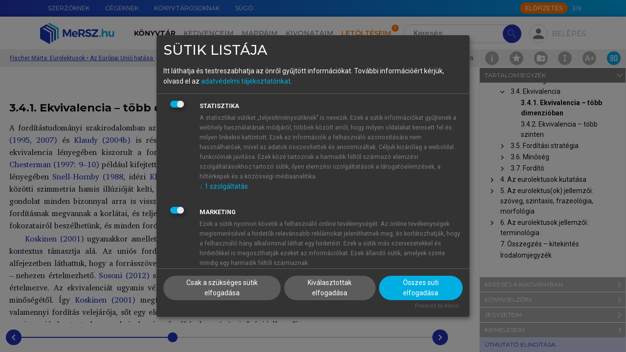

--- FILE ---
content_type: text/html; charset=utf-8
request_url: https://mersz.hu/hivatkozas/m1089e_f3_4_1
body_size: 25208
content:
<!DOCTYPE html>
<html xmlns="http://www.w3.org/1999/xhtml" xmlns:xlink="http://www.w3.org/1999/xlink" xmlns:mml="http://www.w3.org/1998/Math/MathML" xmlns:m="http://schemas.openxmlformats.org/officeDocument/2006/math" lang="hu" dir="ltr" class="no-js" prefix="og: http://ogp.me/ns#"><head prefix="og: http://ogp.me/ns# fb: http://ogp.me/ns/fb#"><meta http-equiv="Content-Type" content="text/html; charset=UTF-8"><meta charset="UTF-8"></meta><meta name="viewport" content="width=device-width, initial-scale=1, shrink-to-fit=no"></meta><meta name="theme-color" content="#000000"></meta><meta name="tdm-reservation" content="1"></meta><meta name="tdm-policy" content="https://mersz.hu/assets/policies/tdm-policy.json"></meta><title>Eurolektusok - 3.4.1. Ekvivalencia – több dimenzióban   - MeRSZ</title><meta xmlns="" name="description" content="3.4.1. Ekvivalencia – több dimenzióban  "><meta xmlns="" name="author" content="Akadémiai Kiadó Zrt."><meta xmlns="" name="robots" content="index, follow, noarchive"><meta xmlns="" name="mobile-web-app-capable" content="yes"><meta xmlns="" name="apple-mobile-web-app-capable" content="yes"><meta xmlns="" name="apple-mobile-web-app-status-bar-style" content="default"><meta xmlns="" property="og:locale" content="hu_HU"><meta xmlns="" property="og:title" content="Eurolektusok - 3.4.1. Ekvivalencia – több dimenzióban   - MeRSZ"><meta xmlns="" property="og:image" content="https://mersz.hu/mod/object.php?objazonosito=m1089e_cover"><meta xmlns="" property="og:description" content="3.4.1. Ekvivalencia – több dimenzióban  "><meta xmlns="" property="og:url" content="https://mersz.hu/dokumentum/m1089e__32/"><meta xmlns="" property="og:site_name" content="MeRSZ - Akadémiai Kiadó"><meta xmlns="" property="og:type" content="website"><meta xmlns="" name="twitter:card" content="summary"><meta xmlns="" name="twitter:url" content="https://mersz.hu/dokumentum/m1089e__32/"><meta xmlns="" name="twitter:title" content="Eurolektusok - 3.4.1. Ekvivalencia – több dimenzióban   - MeRSZ"><meta xmlns="" name="twitter:description" content="3.4.1. Ekvivalencia – több dimenzióban  "><meta xmlns="" name="twitter:image" content="https://mersz.hu/mod/object.php?objazonosito=m1089e_cover"><meta xmlns="" name="twitter:site" content="MeRSZ - Akadémiai Kiadó"><link xmlns="" rel="canonical" href="https://mersz.hu/dokumentum/m1089e__32/"><link rel="preconnect" href="https://fonts.gstatic.com"></link><link rel="stylesheet" href="https://fonts.googleapis.com/css2?family=Montserrat:wght@100;300;400;500;600;700;900&amp;family=Roboto:wght@100;300;400;700&amp;display=swap"></link><link rel="stylesheet" href="https://fonts.googleapis.com/icon?family=Material+Icons"></link><link rel="stylesheet" href="https://fonts.googleapis.com/css2?family=Charis+SIL:ital,wght@0,400;0,700;1,400;1,700&amp;display=swap"></link><link rel="stylesheet" href="https://cdnjs.cloudflare.com/ajax/libs/Swiper/11.0.5/swiper-bundle.css"></link><link rel="stylesheet" href="https://cdnjs.cloudflare.com/ajax/libs/lightgallery/2.7.1/css/lightgallery-bundle.min.css"></link><link rel="stylesheet" href="https://cdnjs.cloudflare.com/ajax/libs/quill/2.0.2/quill.snow.min.css"></link><link rel="stylesheet" href="https://cdnjs.cloudflare.com/ajax/libs/highlight.js/11.7.0/styles/github.min.css"></link><link rel="stylesheet" href="https://cdnjs.cloudflare.com/ajax/libs/shepherd.js/11.1.1/css/shepherd.min.css"></link><link rel="stylesheet" href="/assets/css/bootstrap.min.css?071102"></link><link rel="stylesheet" type="text/css" href="/assets/css/legacy.min.css?071102"></link><link rel="stylesheet" type="text/css" href="/assets/css/klaro.min.css?071102"></link><link rel="stylesheet" type="text/css" href="/assets/css/master.min.css?071102"></link><link rel="manifest" href="/manifest.json" crossorigin="use-credentials"></link><script>
          window.addEventListener('beforeunload', () => {
            for (const img of document.images) {
              if (!img.complete && img.src) {
                img.src = ''; // megszakítja a töltést
              }
            }
          });
        </script><script>window.isOnline=navigator.onLine;window.addEventListener('online',()=>{window.isOnline=true;});window.addEventListener('offline',()=>{window.isOnline=false;});</script><script>const getMrt=()=>'FksFAQYdBgIRS1dYW1NQXVpbVFpUFA=='; const getUsrbeallitas=()=>''; const usrlogged='false'; const usrid='NaN'; const pnid=''; const wlid='NaN'; const usrpremium='false'; const fkeresfacet='false'; const fkereskepek='false'; const fkeresarchi='false'; const fmappamappa='false'; const finfiscroll='false'; const fkivonatfun='false'; const fszkiemeles='false'; const fofflinefun='false'; const usrprobatimer='NaN'; const usrredirectedaftertrail=localStorage.getItem('usrredirectedaftertrail')==='true'||false; const usrakciotimer='NaN'; const usrStates={usrlogged,usrid,pnid,wlid,usrpremium,fkeresfacet,fkereskepek,fkeresarchi,fmappamappa,finfiscroll,fkivonatfun,fszkiemeles,usrprobatimer,usrredirectedaftertrail,usrakciotimer, fofflinefun};</script><script src="https://www.google.com/recaptcha/api.js?hl=hu"></script><script src="/assets/js/lang_hu.js?071102"></script><script src="/assets/js/start.js?071102"></script><script src="/assets/js/klaro-config.js?071102" defer></script><script type="application/javascript" src="https://cdn.kiprotect.com/klaro/latest/klaro-no-css.js" defer></script><script type="application/ld+json">{"@context":"https://schema.org","@type":"WebSite","url":"https://mersz.hu/","potentialAction":{"@type":"SearchAction","target":"https://mersz.hu/?mod=keres&rendezes=2&keres={search_term_string}","query-input":"required name=search_term_string"}}</script><link rel="icon" href="/assets/images/logoikon.png"></link><link rel="image_src" href="/assets/images/logoikon.png"></link><link rel="apple-touch-icon" href="/assets/images/logoikon.png"></link><script data-name="google-analytics" async="async" data-src="https://www.googletagmanager.com/gtag/js?id=UA-70645332-3"></script><script>window.dataLayer=window.dataLayer||[];function gtag(){dataLayer.push(arguments);}gtag('js',new Date());gtag('config','UA-googletagmanager-3');</script><script>(function(w,d,s,l,i){w[l]=w[l]||[];w[l].push({'gtm.start':new Date().getTime(),event:'gtm.js'});var f=d.getElementsByTagName(s)[0],j=d.createElement(s),dl=l!='dataLayer'?'&l='+l:'';j.async=true;j.src='https://www.googletagmanager.com/gtm.js?id='+i+dl;f.parentNode.insertBefore(j,f);})(window,document,'script','dataLayer','GTM-W7PHBV2');</script></head><body><main class="fullscreen m-toolbar-active"><noscript><div class="py-4 text-center">A weboldal rendeltetésszerű használatához, kérjük, engedélyezd a javascript-et a böngésződben.</div></noscript><noscript><iframe src="https://www.googletagmanager.com/ns.html?id=GTM-W7PHBV2" height="0" width="0" style="display:none;visibility:hidden"></iframe></noscript><header xmlns="" class=""><div id="top-nav" class="m-gradient-blue"><div class="container"><div class="row justify-content-end flex-nowrap"><nav class="col-auto d-none d-xl-flex flex-grow-1"><ul class="nav flex-nowrap"><li class="nav-item"><a href="/egyeb/szerzoknek/" class="nav-link" data-lang-text="menu_for_authors">Szerzőknek</a></li><li class="nav-item"><a href="/egyeb/cegeknek/" class="nav-link" data-lang-text="menu_for_companies">Cégeknek</a></li><li class="nav-item"><a href="/egyeb/konyvtarosoknak/" class="nav-link" data-lang-text="menu_for_librarians">Könyvtárosoknak</a></li><li class="nav-item"><a href="/egyeb/sugo/" class="nav-link" data-lang-text="menu_help">Súgó</a></li></ul></nav><div class="col-12 col-xl-auto d-flex align-items-center"><nav class="me-auto me-xl-1"><ul class="nav"></ul></nav><a class="btn btn-xs btn-secondary text-uppercase btn-subscribe d-none d-xl-block" href="/egyeb/elofizetes/" data-lang-text="subscribe_btn">Előfizetés</a><ul class="nav"><li class="nav-item"><a href="javascript:void(0)" onclick="localStorage.setItem('mersz-language', this.innerText.toLowerCase()); setTimeout(() =&gt; document.getElementById('lang-selector').submit(), 0)" class="nav-link m-langselector" title="Switch to English" data-id="lang-selector">EN</a></li></ul><form method="post" id="lang-selector"><input type="hidden" name="wnyid" value="2"></form></div></div></div></div><nav id="main-nav" class="navbar navbar-expand-xl navbar-light"><div class="m-background-box"></div><div class="container"><a class="navbar-brand order-1 d-none d-xl-block" href="/"><img src="/assets/images/common/mersz-logo.svg" alt="MeRSZ"></a><a class="navbar-brand order-1 d-xl-none" href="/"><img src="/assets/images/common/mersz-logo-icon.svg" alt="MeRSZ"></a><div class="m-search m-search-nologin ml-3 order-2 order-xl-3"><form method="post" action="/talalatok/" id="searchForm" class="m-search-form"><input type="hidden" name="mod" value="1"><input type="search" name="keres" value="" class="form-control rounded-pill" id="t-header-search" placeholder="Keresés" aria-label="Search" autocomplete="off" data-lang-placeholder="header_search"><button type="submit" class="btn btn-primary rounded-pill" disabled><span class="material-icons">search</span></button></form><div class="m-search-results shadow"><div class="m-search-heading mt-0"><h6>Keresett kifejezés</h6></div><ul class="m-search-items" id="searched-expressions"></ul><div class="m-search-heading border-top"><h6>Tartalomjegyzék-elemek</h6></div><ul class="m-search-items" id="content-elements"></ul><div class="m-search-heading border-top"><h6>Kiadványok</h6></div><div class="overflow-auto"><ul class="m-search-items m-search-book-items" id="publications"></ul></div></div></div><div class="m-pop-box m-pop-box-kivonataim w-md pt-2 px-0" data-popper-placement="bottom"><div class="m-pop-box-arrow" data-popper-arrow=""></div><div><button type="button" class="mb-2 p-0 btn m-add-new-btn small d-flex align-items-center" data-dispose="" id="new-docket-button-in-popup"><svg xmlns="http://www.w3.org/2000/svg" class="me-1 m-cursor-pointer ms-2" viewBox="0 0 24 24" width="24px" height="24px" fill="#2233BB"><path d="M0 0h24v24H0V0z" fill="none"></path><path d="M12 2C6.48 2 2 6.48 2 12s4.48 10 10 10 10-4.48 10-10S17.52 2 12 2zm5 11h-4v4h-2v-4H7v-2h4V7h2v4h4v2z"></path></svg>Új kivonat hozzáadása</button></div></div><div class="m-pop-box m-pop-box-mappaim w-md pt-2" data-popper-placement="bottom"><div class="m-pop-box-arrow" data-popper-arrow=""></div><div><button type="button" class="mb-2 p-0 btn m-add-new-btn small d-flex align-items-center" data-dispose="" id="create-new-folder-in-popup"><svg xmlns="http://www.w3.org/2000/svg" class="me-1 m-cursor-pointer ms-2" viewBox="0 0 24 24" width="24px" height="24px" fill="#2233BB"><path d="M0 0h24v24H0V0z" fill="none"></path><path d="M12 2C6.48 2 2 6.48 2 12s4.48 10 10 10 10-4.48 10-10S17.52 2 12 2zm5 11h-4v4h-2v-4H7v-2h4V7h2v4h4v2z"></path></svg>Új mappa hozzáadása</button></div></div><div class="m-profile ms-md-auto ms-xl-2 me-md-2 me-xl-0 order-3 order-xl-4"><div><div class="m-fab m-pop-button" id="login-panel" data-trigger="click" data-placement="bottom" data-bs-toggle="collapse" data-bs-target="#profile-menu" aria-controls="profile-menu" aria-expanded="false" data-content="m-pop-box-login"><span class="material-icons">person</span></div></div><div class="m-login-text m-pop-button px-1 pe-xl-0" data-content="m-pop-box-login" data-trigger="click" data-placement="bottom" data-bs-toggle="collapse" data-bs-target="#profile-menu" aria-controls="profile-menu" aria-expanded="false">Belépés</div></div><div class="m-pop-box m-pop-box-login w-md mt-1" data-popper-placement="bottom"><div class="m-pop-box-arrow" data-popper-arrow=""></div><form method="post" id="modalLoginForm"><div class="mb-1"><label for="email" class="form-label m-text-xs required">E-mail-cím</label><input type="email" name="email" id="email" class="form-control"></div><div class="mb-1"><label for="password" class="form-label m-text-xs required">Jelszó</label><input type="password" name="password" id="password" class="form-control"><div id="error_login" class="m-error-message"><span class="material-icons">warning</span>Ismeretlen belépési hiba</div></div><div class="form-check mb-1"><input type="checkbox" name="belepvemarad" id="belepvemarad" class="form-check-input">Maradjon belépve</div><div><a href="/egyeb/elfelejtettjelszo/">Elfelejtettem a jelszavamat</a></div><button type="submit" id="logIn" class="btn btn-primary btn-sm mt-2">Belépés</button><hr><div class="d-flex justify-content-between align-items-center"><h5 class="text-center mb-0">Még nincs fiókod?</h5><div><a href="/egyeb/regisztracio/" class="d-block text-center text-capitalize fs-6 fw-bold">Regisztrálj!</a></div></div><hr><h5 class="text-center mb-1">Tanuló vagy?</h5><p class="text-center mb-0">Lépj be intézményi azonosítóval!</p><div class="text-center"><a href="https://shibboleth.mersz.org/"><img src="/assets/images/common/eduid-logo.svg" alt="eduID logó" class="pt-2 px-5"></a></div></form></div><div class="order-4"><button type="button" class="navbar-toggler m-fab" data-bs-toggle="collapse" data-bs-target="#main-menu" aria-controls="main-menu" aria-expanded="false" aria-label="Toggle navigation"><span class="material-icons">menu</span></button></div><div class="collapse navbar-collapse order-5 order-xl-2 text-xl-center" id="main-menu"><ul class="navbar-nav mt-3 my-xl-0 me-xl-2"><li class="nav-item" id="m-nav-library"><a href="/konyvtar/" class="nav-link active" data-lang-text="header_library">Könyvtár</a></li><li class="nav-item" id="m-nav-favoites"><a href="/kedvenceim/" class="nav-link" data-lang-text="header_favorites">Kedvenceim</a></li><li class="nav-item" id="m-nav-folders"><a href="/mappaim/" class="nav-link" data-lang-text="header_folders">Mappáim</a></li><li class="nav-item" id="m-nav-dockets"><a href="/kivonataim/" class="nav-link" data-lang-text="header_summaries">Kivonataim</a></li><li class="nav-item" id="m-nav-downloads"><a href="/letolteseim/" class="nav-link m-downloads-badge" data-lang-text="header_downloads">Letöltéseim</a></li><li class="nav-item pt-3 d-xl-none"><a href="/egyeb/szerzoknek/" class="nav-link" data-lang-text="menu_for_authors">Szerzőknek</a></li><li class="nav-item d-xl-none"><a href="/egyeb/cegeknek/" class="nav-link" data-lang-text="menu_for_companies">Cégeknek</a></li><li class="nav-item d-xl-none"><a href="/egyeb/konyvtarosoknak/" class="nav-link" data-lang-text="menu_for_librarians">Könyvtárosoknak</a></li><li class="nav-item pb-4 d-xl-none"><a href="/egyeb/sugo/" class="nav-link" data-lang-text="menu_help">Súgó</a></li><li class="nav-item pb-4 d-xl-none"><a href="javascript:void(0)" onclick="localStorage.setItem('mersz-language', this.innerText.toLowerCase()); setTimeout(() =&gt; document.getElementById('lang-selector').submit(), 0)" class="nav-link m-langselector" title="Switch to English" data-id="lang-selector">EN</a></li></ul><a class="btn btn-md btn-secondary text-uppercase btn-subscribe mx-auto d-xl-none mb-3 text-center" href="/egyeb/elofizetes/" data-lang-text="subscribe_btn">Előfizetés</a></div></div></nav><div class="m-breadcrumbs" style="top:-2px"><div class="container"><div class="m-breadcrumbs-path ms-1"><div class="m-breadcrumbs-item"><a href="/?dokazonosito=m1089e__1" title="Fischer Márta: Eurolektusok  • Az Európai Unió hatása a nyelvekre, különös tekintettel a jogi nyelvre">Fischer Márta: Eurolektusok  • Az Európai Unió hatása a nyelvekre, különös tekintettel a jogi nyelvre</a></div><span class="separator">›</span><div class="m-breadcrumbs-item"><a href="/?dokazonosito=m1089e__20" title="3. A fordítástudomány alapfogalmai – európai uniós kontextusban  ">3. A fordítástudomány alapfogalmai – európai uniós kontextusban  </a></div><span class="separator">›</span><div class="m-breadcrumbs-item"><a href="/?dokazonosito=m1089e__31" title="3.4. Ekvivalencia  ">3.4. Ekvivalencia  </a></div><span class="separator">›</span><div class="m-breadcrumbs-location"><div title="3.4.1. Ekvivalencia – több dimenzióban  ">3.4.1. Ekvivalencia – több dimenzióban  </div></div></div></div><div class="m-page-tools"><a href="/kiadvany/1089/info/" class="m-doc-info" id="doc-info" title="Információk a kiadványról"><img src="/assets/images/icons/info.svg"></a><div class="m-doc-favorite m-pop-button" title="" data-bs-toggle="modal" data-bs-target="#favoriteInactive-modal"><img src="/assets/images/icons/favorite.svg"></div><div class="m-doc-folder m-pop-button" data-bs-toggle="modal" data-bs-target="#folderInactive-modal"><img src="/assets/images/icons/folder-add.svg"></div><div class="m-doc-iscroll m-pop-button" data-bs-toggle="modal" data-bs-target="#iscrollInactive-modal"><img src="/assets/images/icons/toolbar/doc-iscroll.svg"></div><div class="m-doc-font-plus position-relative" id="doc-font-settings" title="Betű beállítások"><img src="/assets/images/icons/toolbar/doc-font-plus.svg"><div class="m-font-settings d-none"><div class="m-doc-font-minus" id="doc-font-minus" title="Betűméret csökkentése"><img src="/assets/images/icons/toolbar/doc-font-minus.svg"></div><div class="m-doc-font-plus" id="doc-font-plus" title="Betűméret növelése"><img src="/assets/images/icons/toolbar/doc-font-plus.svg"></div><div class="m-doc-line-height" id="doc-line-height" title="Sortávolság növelése"><img src="/assets/images/icons/toolbar/doc-line-height-plus.svg" id="doc-line-height-plus"><img src="/assets/images/icons/toolbar/doc-line-height-minus.svg" class="d-none" id="doc-line-height-minus"></div><div class="m-doc-col-width d-none d-xxl-flex" id="doc-col-width" title="Tartalomszélesség csökkentése"><img src="/assets/images/icons/toolbar/doc-col-width-plus.svg" class="d-none" id="doc-col-width-plus"><img src="/assets/images/icons/toolbar/doc-col-width-minus.svg" id="doc-col-width-minus"></div></div></div><a href="#book-toolbar" class="m-doc-toolbar lg-active" id="doc-toolbar" title="Eszköztár elrejtése" data-class-toggle="show"><img src="/assets/images/icons/toolbar/doc-toolbar.svg"></a></div></div></header>
<section xmlns="" class="m-book-section m-top-8"><div class="m-book-container"><div id="book" class="m-book" data-kdid="1089" data-dokazonosito="m1089e__32"><div class="container"><div class="m-book-content" style="font-size:16px;line-height:160%"><div xmlns="http://www.w3.org/1999/xhtml" id="bookdiv" class="bookdiv"><div class="sect2"><h3 class="reader-sect-title">3.4.1. Ekvivalencia – több dimenzióban</h3> 
<div class="para-row" data-anchor="m1089e_f3_4_1_p1" id="m1089e_f3_4_1_p1"><div class="para-tools"><div class="para-buttons"><button type="button" class="para-btn para-btn-bookmark" title="Könyvjelző hozzáadásához, kérjük, jelentkezz be!"><img src="/assets/images/icons/bookmark.svg"></img></button><button type="button" class="para-btn para-btn-note" title="Jegyzet hozzáadásához, kérjük, jelentkezz be!"><img src="/assets/images/icons/note.svg"></img></button><button type="button" class="para-btn para-btn-link" title="Hivatkozások" data-bs-toggle="collapse" data-bs-target="[id='para-link-m1089e_f3_4_1_p1']           "><img src="/assets/images/icons/references.svg"></img></button></div></div><div class="para-content"><div class="para-note" id="para-note-m1089e_f3_4_1_p1" xmlazonosito="m1089e_f3_4_1_p1"><div class="para-note-wrapper"><div class="para-note-content"></div><div class="collapse para-note-input"><p>Jegyzet elhelyezéséhez, kérjük, <a href="#" onclick="">lépj be.</a>!</p></div></div></div><div class="para-link collapse" id="para-link-m1089e_f3_4_1_p1"><div class="para-link-wrapper"><h5>Hivatkozások</h5><div class="mb-1">Válaszd ki a számodra megfelelő hivatkozásformátumot:</div><div><strong>Harvard</strong></div><div class="linker__link" align="left">Fischer Márta (2023): <i>Eurolektusok</i>. : Akadémiai Kiadó.
             <a href="https://doi.org/10.1556/9789634548959" target="_blank">https://doi.org/10.1556/9789634548959</a> Letöltve: <a style="word-break: break-all;" href="https://mersz.hu/dokumentum/m1089e__32/#m1089e_f3_4_1_p1">https://mersz.hu/dokumentum/m1089e__32/#m1089e_f3_4_1_p1</a> (2026. 01. 22.)</div><div><strong>Chicago</strong></div><div class="linker__link" align="left">Fischer Márta. 2023. <i>Eurolektusok</i>. : Akadémiai Kiadó.  <a href="https://doi.org/10.1556/9789634548959" target="_blank">https://doi.org/10.1556/9789634548959</a> (Letöltve: 2026. 01. 22. <a style="word-break: break-all;" href="https://mersz.hu/dokumentum/m1089e__32/#m1089e_f3_4_1_p1">https://mersz.hu/dokumentum/m1089e__32/#m1089e_f3_4_1_p1</a>)</div><div><strong>APA</strong></div><div class="linker__link" align="left">Fischer M. (2023).  <i>Eurolektusok</i>. Akadémiai Kiadó.  <a href="https://doi.org/10.1556/9789634548959" target="_blank">https://doi.org/10.1556/9789634548959</a>. (Letöltve: 2026. 01. 22. <a style="word-break: break-all;" href="https://mersz.hu/dokumentum/m1089e__32/#m1089e_f3_4_1_p1">https://mersz.hu/dokumentum/m1089e__32/#m1089e_f3_4_1_p1</a>) </div><div class="linker__link mt-1" align="left"><a class="pill" href="/mod/ref.php?mod=bibtex&amp;xmlazonosito=m1089e_f3_4_1_p1">BibTeX</a><a class="pill" href="/mod/ref.php?mod=endnote&amp;xmlazonosito=m1089e_f3_4_1_p1">EndNote</a><a class="pill" href="/mod/ref.php?mod=mendeley&amp;xmlazonosito=m1089e_f3_4_1_p1">Mendeley</a><a class="pill" href="/mod/ref.php?mod=zotero&amp;xmlazonosito=m1089e_f3_4_1_p1">Zotero</a></div></div></div><div class="para_nonindent selectable">A fordítástudományi szakirodalomban az ekvivalencia fogalma és megítélése jelentős változáson ment keresztül, amit <a href="/dokumentum/m1089e__86/#m1089e_irod_1">Pym (1995, 2007)</a> és <a href="/dokumentum/m1089e__86/#m1089e_irod_140">Klaudy (2004b)</a> is részletesen elemeznek. <a href="/dokumentum/m1089e__86/#m1089e_irod_152">Koskinen (2001)</a> rámutat, hogy a kétezres évek elejére az ekvivalencia lényegében kiszorult a fordításról való gondolkodásból, és sokáig egyfajta mostohagyereknek tekintették. <a href="/dokumentum/m1089e__86/#m1089e_irod_46">Chesterman (1997: 9–10)</a> például kifejtette, hogy az ekvivalencia nem is tekinthető a fordításelmélet hasznos fogalmának. Ez lényegében <a href="/dokumentum/m1089e__86/#m1089e_irod_1">Snell-Hornby (1988</a>, idézi <a href="/dokumentum/m1089e__86/#m1089e_irod_140">Klaudy 2004b</a>) korábbi gondolatát tükrözi, amely szerint az ekvivalencia a nyelvek közötti szimmetria hamis illúzióját kelti, és éppen a fordítás alapvető problémáiról tereli el a figyelmet, ezért káros. Ez a gondolat minden bizonnyal arra is visszavezethető, hogy – kimondva vagy kimondatlanul – elfogadott vélekedés, hogy a fordításnak megvannak a korlátai, és teljes ekvivalencia valójában soha nem érhető el. Legfeljebb az ekvivalencia különböző fokozatairól beszélhetünk, és minden fordítás csak e fokozatok megközelítésére tud törekedni.</div></div></div> 
<div class="para-row" data-anchor="m1089e_f3_4_1_p2" id="m1089e_f3_4_1_p2"><div class="para-tools"><div class="para-buttons"><button type="button" class="para-btn para-btn-bookmark" title="Könyvjelző hozzáadásához, kérjük, jelentkezz be!"><img src="/assets/images/icons/bookmark.svg"></img></button><button type="button" class="para-btn para-btn-note" title="Jegyzet hozzáadásához, kérjük, jelentkezz be!"><img src="/assets/images/icons/note.svg"></img></button><button type="button" class="para-btn para-btn-link" title="Hivatkozások" data-bs-toggle="collapse" data-bs-target="[id='para-link-m1089e_f3_4_1_p2']           "><img src="/assets/images/icons/references.svg"></img></button></div></div><div class="para-content"><div class="para-note" id="para-note-m1089e_f3_4_1_p2" xmlazonosito="m1089e_f3_4_1_p2"><div class="para-note-wrapper"><div class="para-note-content"></div><div class="collapse para-note-input"><p>Jegyzet elhelyezéséhez, kérjük, <a href="#" onclick="">lépj be.</a>!</p></div></div></div><div class="para-link collapse" id="para-link-m1089e_f3_4_1_p2"><div class="para-link-wrapper"><h5>Hivatkozások</h5><div class="mb-1">Válaszd ki a számodra megfelelő hivatkozásformátumot:</div><div><strong>Harvard</strong></div><div class="linker__link" align="left">Fischer Márta (2023): <i>Eurolektusok</i>. : Akadémiai Kiadó.
             <a href="https://doi.org/10.1556/9789634548959" target="_blank">https://doi.org/10.1556/9789634548959</a> Letöltve: <a style="word-break: break-all;" href="https://mersz.hu/dokumentum/m1089e__32/#m1089e_f3_4_1_p2">https://mersz.hu/dokumentum/m1089e__32/#m1089e_f3_4_1_p2</a> (2026. 01. 22.)</div><div><strong>Chicago</strong></div><div class="linker__link" align="left">Fischer Márta. 2023. <i>Eurolektusok</i>. : Akadémiai Kiadó.  <a href="https://doi.org/10.1556/9789634548959" target="_blank">https://doi.org/10.1556/9789634548959</a> (Letöltve: 2026. 01. 22. <a style="word-break: break-all;" href="https://mersz.hu/dokumentum/m1089e__32/#m1089e_f3_4_1_p2">https://mersz.hu/dokumentum/m1089e__32/#m1089e_f3_4_1_p2</a>)</div><div><strong>APA</strong></div><div class="linker__link" align="left">Fischer M. (2023).  <i>Eurolektusok</i>. Akadémiai Kiadó.  <a href="https://doi.org/10.1556/9789634548959" target="_blank">https://doi.org/10.1556/9789634548959</a>. (Letöltve: 2026. 01. 22. <a style="word-break: break-all;" href="https://mersz.hu/dokumentum/m1089e__32/#m1089e_f3_4_1_p2">https://mersz.hu/dokumentum/m1089e__32/#m1089e_f3_4_1_p2</a>) </div><div class="linker__link mt-1" align="left"><a class="pill" href="/mod/ref.php?mod=bibtex&amp;xmlazonosito=m1089e_f3_4_1_p2">BibTeX</a><a class="pill" href="/mod/ref.php?mod=endnote&amp;xmlazonosito=m1089e_f3_4_1_p2">EndNote</a><a class="pill" href="/mod/ref.php?mod=mendeley&amp;xmlazonosito=m1089e_f3_4_1_p2">Mendeley</a><a class="pill" href="/mod/ref.php?mod=zotero&amp;xmlazonosito=m1089e_f3_4_1_p2">Zotero</a></div></div></div><div class="para_indent selectable"><a href="/dokumentum/m1089e__86/#m1089e_irod_152">Koskinen (2001)</a> ugyanakkor amellett érvel, hogy az ekvivalenciának igenis van létjogosultsága, és ezt éppen az uniós kontextus támasztja alá. Az uniós fordítások ugyanis új megvilágításba helyezik az ekvivalencia fogalmát. Az előző alfejezetben láthattuk, hogy a forrásszöveg és célszöveg fogalma uniós kontextusban – és különösen a jogi fordítások esetén – nehezen értelmezhető. <a href="/dokumentum/m1089e__86/#m1089e_irod_258">Sosoni (2012)</a> szerint éppen emiatt válik egyre fontosabbá az ekvivalencia fogalma – de máshogy értelmezve. Az ekvivalenciát ugyanis vélelmezni kell az egyes hivatalos nyelvi változatok között, függetlenül a fordítás minőségétől. Így <a href="/dokumentum/m1089e__86/#m1089e_irod_152">Koskinen (2001)</a> megfogalmazásában az ekvivalencia nem a siker (a minőség) egy mércéje, hanem valamennyi fordítás velejárója, sőt egy előzetes tulajdonsága az uniós szövegeknek. Hasonlóan fogalmaz <a href="/dokumentum/m1089e__86/#m1089e_irod_104">Gibová (2009)</a>, aki szerint uniós kontextusban az ekvivalencia a fordítások <span class="italic">a priori</span> minőségi jellemzője.</div></div></div> 
<div class="para-row" data-anchor="m1089e_f3_4_1_p3" id="m1089e_f3_4_1_p3"><div class="para-tools"><div class="para-buttons"><button type="button" class="para-btn para-btn-bookmark" title="Könyvjelző hozzáadásához, kérjük, jelentkezz be!"><img src="/assets/images/icons/bookmark.svg"></img></button><button type="button" class="para-btn para-btn-note" title="Jegyzet hozzáadásához, kérjük, jelentkezz be!"><img src="/assets/images/icons/note.svg"></img></button><button type="button" class="para-btn para-btn-link" title="Hivatkozások" data-bs-toggle="collapse" data-bs-target="[id='para-link-m1089e_f3_4_1_p3']           "><img src="/assets/images/icons/references.svg"></img></button></div></div><div class="para-content"><div class="para-note" id="para-note-m1089e_f3_4_1_p3" xmlazonosito="m1089e_f3_4_1_p3"><div class="para-note-wrapper"><div class="para-note-content"></div><div class="collapse para-note-input"><p>Jegyzet elhelyezéséhez, kérjük, <a href="#" onclick="">lépj be.</a>!</p></div></div></div><div class="para-link collapse" id="para-link-m1089e_f3_4_1_p3"><div class="para-link-wrapper"><h5>Hivatkozások</h5><div class="mb-1">Válaszd ki a számodra megfelelő hivatkozásformátumot:</div><div><strong>Harvard</strong></div><div class="linker__link" align="left">Fischer Márta (2023): <i>Eurolektusok</i>. : Akadémiai Kiadó.
             <a href="https://doi.org/10.1556/9789634548959" target="_blank">https://doi.org/10.1556/9789634548959</a> Letöltve: <a style="word-break: break-all;" href="https://mersz.hu/dokumentum/m1089e__32/#m1089e_f3_4_1_p3">https://mersz.hu/dokumentum/m1089e__32/#m1089e_f3_4_1_p3</a> (2026. 01. 22.)</div><div><strong>Chicago</strong></div><div class="linker__link" align="left">Fischer Márta. 2023. <i>Eurolektusok</i>. : Akadémiai Kiadó.  <a href="https://doi.org/10.1556/9789634548959" target="_blank">https://doi.org/10.1556/9789634548959</a> (Letöltve: 2026. 01. 22. <a style="word-break: break-all;" href="https://mersz.hu/dokumentum/m1089e__32/#m1089e_f3_4_1_p3">https://mersz.hu/dokumentum/m1089e__32/#m1089e_f3_4_1_p3</a>)</div><div><strong>APA</strong></div><div class="linker__link" align="left">Fischer M. (2023).  <i>Eurolektusok</i>. Akadémiai Kiadó.  <a href="https://doi.org/10.1556/9789634548959" target="_blank">https://doi.org/10.1556/9789634548959</a>. (Letöltve: 2026. 01. 22. <a style="word-break: break-all;" href="https://mersz.hu/dokumentum/m1089e__32/#m1089e_f3_4_1_p3">https://mersz.hu/dokumentum/m1089e__32/#m1089e_f3_4_1_p3</a>) </div><div class="linker__link mt-1" align="left"><a class="pill" href="/mod/ref.php?mod=bibtex&amp;xmlazonosito=m1089e_f3_4_1_p3">BibTeX</a><a class="pill" href="/mod/ref.php?mod=endnote&amp;xmlazonosito=m1089e_f3_4_1_p3">EndNote</a><a class="pill" href="/mod/ref.php?mod=mendeley&amp;xmlazonosito=m1089e_f3_4_1_p3">Mendeley</a><a class="pill" href="/mod/ref.php?mod=zotero&amp;xmlazonosito=m1089e_f3_4_1_p3">Zotero</a></div></div></div><div class="para_indent selectable">Nem véletlen, hogy e jogi megközelítésben a kutatók olyan megnevezésekkel írják le az ekvivalenciát, mint <span class="italic">existential equivalence</span> (<a href="/dokumentum/m1089e__86/#m1089e_irod_151">Koskinen 2000b: 51</a>) vagy <span class="italic">mandatory legal equivalence</span> (<a href="/dokumentum/m1089e__86/#m1089e_irod_284">Tosi 2002: 180</a>) – az ekvivalencia előzetesen fennálló, kötelező jellegére utalva. <a href="/dokumentum/m1089e__86/#m1089e_irod_232">Šarčević (1997: 112)</a> szerint a forrásnyelvi szöveghez való hűség egyre inkább átadja a helyét az egyetlen jogintézmény <span class="italic">(single instrument)</span> iránti hűségnek. Ez jogi szempontból azt jelenti, hogy a hiteles nyelvi változatok egyetlen jogintézményt jelentenek. A fordító feladata pedig az, hogy olyan szöveget alkosson, amely megőrzi ennek az egyetlen intézménynek az egységét, azaz annak jelentését, szándékát, joghatását. <a href="/dokumentum/m1089e__86/#m1089e_irod_29">Biel (2020)</a> hívja fel a figyelmet arra, hogy e sajátosságok teljes mértékben csak az uniós jogszabályok fordítására igazak, annak ellenére, hogy gyakran általában az EU-fordítások sajátosságaként tartják őket számon.</div></div></div> 
<div class="para-row" data-anchor="m1089e_f3_4_1_p4" id="m1089e_f3_4_1_p4"><div class="para-tools"><div class="para-buttons"><button type="button" class="para-btn para-btn-bookmark" title="Könyvjelző hozzáadásához, kérjük, jelentkezz be!"><img src="/assets/images/icons/bookmark.svg"></img></button><button type="button" class="para-btn para-btn-note" title="Jegyzet hozzáadásához, kérjük, jelentkezz be!"><img src="/assets/images/icons/note.svg"></img></button><button type="button" class="para-btn para-btn-link" title="Hivatkozások" data-bs-toggle="collapse" data-bs-target="[id='para-link-m1089e_f3_4_1_p4']           "><img src="/assets/images/icons/references.svg"></img></button></div></div><div class="para-content"><div class="para-note" id="para-note-m1089e_f3_4_1_p4" xmlazonosito="m1089e_f3_4_1_p4"><div class="para-note-wrapper"><div class="para-note-content"></div><div class="collapse para-note-input"><p>Jegyzet elhelyezéséhez, kérjük, <a href="#" onclick="">lépj be.</a>!</p></div></div></div><div class="para-link collapse" id="para-link-m1089e_f3_4_1_p4"><div class="para-link-wrapper"><h5>Hivatkozások</h5><div class="mb-1">Válaszd ki a számodra megfelelő hivatkozásformátumot:</div><div><strong>Harvard</strong></div><div class="linker__link" align="left">Fischer Márta (2023): <i>Eurolektusok</i>. : Akadémiai Kiadó.
             <a href="https://doi.org/10.1556/9789634548959" target="_blank">https://doi.org/10.1556/9789634548959</a> Letöltve: <a style="word-break: break-all;" href="https://mersz.hu/dokumentum/m1089e__32/#m1089e_f3_4_1_p4">https://mersz.hu/dokumentum/m1089e__32/#m1089e_f3_4_1_p4</a> (2026. 01. 22.)</div><div><strong>Chicago</strong></div><div class="linker__link" align="left">Fischer Márta. 2023. <i>Eurolektusok</i>. : Akadémiai Kiadó.  <a href="https://doi.org/10.1556/9789634548959" target="_blank">https://doi.org/10.1556/9789634548959</a> (Letöltve: 2026. 01. 22. <a style="word-break: break-all;" href="https://mersz.hu/dokumentum/m1089e__32/#m1089e_f3_4_1_p4">https://mersz.hu/dokumentum/m1089e__32/#m1089e_f3_4_1_p4</a>)</div><div><strong>APA</strong></div><div class="linker__link" align="left">Fischer M. (2023).  <i>Eurolektusok</i>. Akadémiai Kiadó.  <a href="https://doi.org/10.1556/9789634548959" target="_blank">https://doi.org/10.1556/9789634548959</a>. (Letöltve: 2026. 01. 22. <a style="word-break: break-all;" href="https://mersz.hu/dokumentum/m1089e__32/#m1089e_f3_4_1_p4">https://mersz.hu/dokumentum/m1089e__32/#m1089e_f3_4_1_p4</a>) </div><div class="linker__link mt-1" align="left"><a class="pill" href="/mod/ref.php?mod=bibtex&amp;xmlazonosito=m1089e_f3_4_1_p4">BibTeX</a><a class="pill" href="/mod/ref.php?mod=endnote&amp;xmlazonosito=m1089e_f3_4_1_p4">EndNote</a><a class="pill" href="/mod/ref.php?mod=mendeley&amp;xmlazonosito=m1089e_f3_4_1_p4">Mendeley</a><a class="pill" href="/mod/ref.php?mod=zotero&amp;xmlazonosito=m1089e_f3_4_1_p4">Zotero</a></div></div></div><div class="para_indent selectable">Mindebből az is következik, hogy az uniós jogi szövegek esetében az ekvivalencia nemcsak a forrásnyelvi szöveg és a célnyelvi szöveg viszonylatában, hanem a <span class="italic">célnyelvi szövegek</span> <span class="italic">egymáshoz való</span> viszonyában is értelmezhető – hiszen valamennyi nyelvi változat hiteles. Az ekvivalencia értelmezhető továbbá az <span class="italic">egyazon nyelven készült szövegek</span> viszonylatában is. <a href="/dokumentum/m1089e__86/#m1089e_irod_221">Robertson (2015)</a> ennek megfelelően az ekvivalencia két dimenzióját különbözteti meg. A horizontális dimenzióban a forrás- és a célnyelvi, illetve az egyes célnyelvi változatokat vetjük össze egymással (tehát különböző nyelvű szövegeket), míg a vertikális dimenzióban az egyazon nyelven belül készült szövegeket hasonlítjuk össze.</div></div></div> 
<div class="para-row" data-anchor="m1089e_f3_4_1_p5" id="m1089e_f3_4_1_p5"><div class="para-tools"><div class="para-buttons"><button type="button" class="para-btn para-btn-bookmark" title="Könyvjelző hozzáadásához, kérjük, jelentkezz be!"><img src="/assets/images/icons/bookmark.svg"></img></button><button type="button" class="para-btn para-btn-note" title="Jegyzet hozzáadásához, kérjük, jelentkezz be!"><img src="/assets/images/icons/note.svg"></img></button><button type="button" class="para-btn para-btn-link" title="Hivatkozások" data-bs-toggle="collapse" data-bs-target="[id='para-link-m1089e_f3_4_1_p5']           "><img src="/assets/images/icons/references.svg"></img></button></div></div><div class="para-content"><div class="para-note" id="para-note-m1089e_f3_4_1_p5" xmlazonosito="m1089e_f3_4_1_p5"><div class="para-note-wrapper"><div class="para-note-content"></div><div class="collapse para-note-input"><p>Jegyzet elhelyezéséhez, kérjük, <a href="#" onclick="">lépj be.</a>!</p></div></div></div><div class="para-link collapse" id="para-link-m1089e_f3_4_1_p5"><div class="para-link-wrapper"><h5>Hivatkozások</h5><div class="mb-1">Válaszd ki a számodra megfelelő hivatkozásformátumot:</div><div><strong>Harvard</strong></div><div class="linker__link" align="left">Fischer Márta (2023): <i>Eurolektusok</i>. : Akadémiai Kiadó.
             <a href="https://doi.org/10.1556/9789634548959" target="_blank">https://doi.org/10.1556/9789634548959</a> Letöltve: <a style="word-break: break-all;" href="https://mersz.hu/dokumentum/m1089e__32/#m1089e_f3_4_1_p5">https://mersz.hu/dokumentum/m1089e__32/#m1089e_f3_4_1_p5</a> (2026. 01. 22.)</div><div><strong>Chicago</strong></div><div class="linker__link" align="left">Fischer Márta. 2023. <i>Eurolektusok</i>. : Akadémiai Kiadó.  <a href="https://doi.org/10.1556/9789634548959" target="_blank">https://doi.org/10.1556/9789634548959</a> (Letöltve: 2026. 01. 22. <a style="word-break: break-all;" href="https://mersz.hu/dokumentum/m1089e__32/#m1089e_f3_4_1_p5">https://mersz.hu/dokumentum/m1089e__32/#m1089e_f3_4_1_p5</a>)</div><div><strong>APA</strong></div><div class="linker__link" align="left">Fischer M. (2023).  <i>Eurolektusok</i>. Akadémiai Kiadó.  <a href="https://doi.org/10.1556/9789634548959" target="_blank">https://doi.org/10.1556/9789634548959</a>. (Letöltve: 2026. 01. 22. <a style="word-break: break-all;" href="https://mersz.hu/dokumentum/m1089e__32/#m1089e_f3_4_1_p5">https://mersz.hu/dokumentum/m1089e__32/#m1089e_f3_4_1_p5</a>) </div><div class="linker__link mt-1" align="left"><a class="pill" href="/mod/ref.php?mod=bibtex&amp;xmlazonosito=m1089e_f3_4_1_p5">BibTeX</a><a class="pill" href="/mod/ref.php?mod=endnote&amp;xmlazonosito=m1089e_f3_4_1_p5">EndNote</a><a class="pill" href="/mod/ref.php?mod=mendeley&amp;xmlazonosito=m1089e_f3_4_1_p5">Mendeley</a><a class="pill" href="/mod/ref.php?mod=zotero&amp;xmlazonosito=m1089e_f3_4_1_p5">Zotero</a></div></div></div><div class="para_indent selectable"><a href="/dokumentum/m1089e__86/#m1089e_irod_28">Biel (2019)</a> e vertikális dimenzió felosztását javasolja két további részre: a folytonosság <span class="italic">(consistency)</span> és az igazodás <span class="italic">(textual fit)</span> vizsgálatára.<a href="/dokumentum/m1089e__32/#m1089e_fn_Fischer_Eurolektusok_35" data-anchor="m1089e_fn_Fischer_Eurolektusok_35_ref"><span class="kiadvany_footnoteref">1</span></a> A konzisztencia a szupranacionális szinthez kötődik. Ez biztosítja azt, hogy az uniós jogi fordítások egy koherens rendszert alkossanak – a magasabb rendű és az alacsonyabb rendű jogszabályokkal együtt. Ez úgy biztosítható, ha a szövegekben sok az ismétlődés, amelyet a fordítástámogató eszközök is segítenek. Ez érinti nemcsak a terminológiát (a terminusok egységes használatát), hanem a szöveg más szintjeit (frazeológia, stílus) is. Ezzel szemben az igazodás a tagállami szinthez kötődik. E viszonylatban az vizsgálható, hogy az uniós jogi fordítások hogyan igazodnak (vagy nem igazodnak) a tagállam (nem fordított) jogi szövegeihez.</div></div></div> 
<div class="para-row" data-anchor="m1089e_f3_4_1_p6" id="m1089e_f3_4_1_p6"><div class="para-tools"><div class="para-buttons"><button type="button" class="para-btn para-btn-bookmark" title="Könyvjelző hozzáadásához, kérjük, jelentkezz be!"><img src="/assets/images/icons/bookmark.svg"></img></button><button type="button" class="para-btn para-btn-note" title="Jegyzet hozzáadásához, kérjük, jelentkezz be!"><img src="/assets/images/icons/note.svg"></img></button><button type="button" class="para-btn para-btn-link" title="Hivatkozások" data-bs-toggle="collapse" data-bs-target="[id='para-link-m1089e_f3_4_1_p6']           "><img src="/assets/images/icons/references.svg"></img></button></div></div><div class="para-content"><div class="para-note" id="para-note-m1089e_f3_4_1_p6" xmlazonosito="m1089e_f3_4_1_p6"><div class="para-note-wrapper"><div class="para-note-content"></div><div class="collapse para-note-input"><p>Jegyzet elhelyezéséhez, kérjük, <a href="#" onclick="">lépj be.</a>!</p></div></div></div><div class="para-link collapse" id="para-link-m1089e_f3_4_1_p6"><div class="para-link-wrapper"><h5>Hivatkozások</h5><div class="mb-1">Válaszd ki a számodra megfelelő hivatkozásformátumot:</div><div><strong>Harvard</strong></div><div class="linker__link" align="left">Fischer Márta (2023): <i>Eurolektusok</i>. : Akadémiai Kiadó.
             <a href="https://doi.org/10.1556/9789634548959" target="_blank">https://doi.org/10.1556/9789634548959</a> Letöltve: <a style="word-break: break-all;" href="https://mersz.hu/dokumentum/m1089e__32/#m1089e_f3_4_1_p6">https://mersz.hu/dokumentum/m1089e__32/#m1089e_f3_4_1_p6</a> (2026. 01. 22.)</div><div><strong>Chicago</strong></div><div class="linker__link" align="left">Fischer Márta. 2023. <i>Eurolektusok</i>. : Akadémiai Kiadó.  <a href="https://doi.org/10.1556/9789634548959" target="_blank">https://doi.org/10.1556/9789634548959</a> (Letöltve: 2026. 01. 22. <a style="word-break: break-all;" href="https://mersz.hu/dokumentum/m1089e__32/#m1089e_f3_4_1_p6">https://mersz.hu/dokumentum/m1089e__32/#m1089e_f3_4_1_p6</a>)</div><div><strong>APA</strong></div><div class="linker__link" align="left">Fischer M. (2023).  <i>Eurolektusok</i>. Akadémiai Kiadó.  <a href="https://doi.org/10.1556/9789634548959" target="_blank">https://doi.org/10.1556/9789634548959</a>. (Letöltve: 2026. 01. 22. <a style="word-break: break-all;" href="https://mersz.hu/dokumentum/m1089e__32/#m1089e_f3_4_1_p6">https://mersz.hu/dokumentum/m1089e__32/#m1089e_f3_4_1_p6</a>) </div><div class="linker__link mt-1" align="left"><a class="pill" href="/mod/ref.php?mod=bibtex&amp;xmlazonosito=m1089e_f3_4_1_p6">BibTeX</a><a class="pill" href="/mod/ref.php?mod=endnote&amp;xmlazonosito=m1089e_f3_4_1_p6">EndNote</a><a class="pill" href="/mod/ref.php?mod=mendeley&amp;xmlazonosito=m1089e_f3_4_1_p6">Mendeley</a><a class="pill" href="/mod/ref.php?mod=zotero&amp;xmlazonosito=m1089e_f3_4_1_p6">Zotero</a></div></div></div><div class="para_indent selectable">Ez a szempont tehát a tagállami rendszertől, kultúrától való távolságot tükrözi. Biel szerint a terminológia esetében alacsonyabb az elvárás az igazodás iránt, hiszen az uniós terminológiának éppen azt kell tükröznie, hogy az uniós fogalmak eltérnek a tagállamiaktól. A nyelvtani, stílusbeli elemeknél azonban ez az igény már jóval nagyobb. E megállapításnak azért van nagy jelentősége, mert ebből látható, hogy az uniós szövegekről való gondolkodásban és kutatásokban külön kell választani a terminológiát és a nyelv más (szöveg-, mondat- és lexikai szintű) elemeit.</div></div></div> 
<div class="para-row" data-anchor="m1089e_f3_4_1_p7" id="m1089e_f3_4_1_p7"><div class="para-tools"><div class="para-buttons"><button type="button" class="para-btn para-btn-bookmark" title="Könyvjelző hozzáadásához, kérjük, jelentkezz be!"><img src="/assets/images/icons/bookmark.svg"></img></button><button type="button" class="para-btn para-btn-note" title="Jegyzet hozzáadásához, kérjük, jelentkezz be!"><img src="/assets/images/icons/note.svg"></img></button><button type="button" class="para-btn para-btn-link" title="Hivatkozások" data-bs-toggle="collapse" data-bs-target="[id='para-link-m1089e_f3_4_1_p7']           "><img src="/assets/images/icons/references.svg"></img></button></div></div><div class="para-content"><div class="para-note" id="para-note-m1089e_f3_4_1_p7" xmlazonosito="m1089e_f3_4_1_p7"><div class="para-note-wrapper"><div class="para-note-content"></div><div class="collapse para-note-input"><p>Jegyzet elhelyezéséhez, kérjük, <a href="#" onclick="">lépj be.</a>!</p></div></div></div><div class="para-link collapse" id="para-link-m1089e_f3_4_1_p7"><div class="para-link-wrapper"><h5>Hivatkozások</h5><div class="mb-1">Válaszd ki a számodra megfelelő hivatkozásformátumot:</div><div><strong>Harvard</strong></div><div class="linker__link" align="left">Fischer Márta (2023): <i>Eurolektusok</i>. : Akadémiai Kiadó.
             <a href="https://doi.org/10.1556/9789634548959" target="_blank">https://doi.org/10.1556/9789634548959</a> Letöltve: <a style="word-break: break-all;" href="https://mersz.hu/dokumentum/m1089e__32/#m1089e_f3_4_1_p7">https://mersz.hu/dokumentum/m1089e__32/#m1089e_f3_4_1_p7</a> (2026. 01. 22.)</div><div><strong>Chicago</strong></div><div class="linker__link" align="left">Fischer Márta. 2023. <i>Eurolektusok</i>. : Akadémiai Kiadó.  <a href="https://doi.org/10.1556/9789634548959" target="_blank">https://doi.org/10.1556/9789634548959</a> (Letöltve: 2026. 01. 22. <a style="word-break: break-all;" href="https://mersz.hu/dokumentum/m1089e__32/#m1089e_f3_4_1_p7">https://mersz.hu/dokumentum/m1089e__32/#m1089e_f3_4_1_p7</a>)</div><div><strong>APA</strong></div><div class="linker__link" align="left">Fischer M. (2023).  <i>Eurolektusok</i>. Akadémiai Kiadó.  <a href="https://doi.org/10.1556/9789634548959" target="_blank">https://doi.org/10.1556/9789634548959</a>. (Letöltve: 2026. 01. 22. <a style="word-break: break-all;" href="https://mersz.hu/dokumentum/m1089e__32/#m1089e_f3_4_1_p7">https://mersz.hu/dokumentum/m1089e__32/#m1089e_f3_4_1_p7</a>) </div><div class="linker__link mt-1" align="left"><a class="pill" href="/mod/ref.php?mod=bibtex&amp;xmlazonosito=m1089e_f3_4_1_p7">BibTeX</a><a class="pill" href="/mod/ref.php?mod=endnote&amp;xmlazonosito=m1089e_f3_4_1_p7">EndNote</a><a class="pill" href="/mod/ref.php?mod=mendeley&amp;xmlazonosito=m1089e_f3_4_1_p7">Mendeley</a><a class="pill" href="/mod/ref.php?mod=zotero&amp;xmlazonosito=m1089e_f3_4_1_p7">Zotero</a></div></div></div><div class="para_indent selectable">E vertikális dimenzióban az igazodás az adott szövegfajtától is függ. Az uniós jogi aktusok esetében a fordítónak kevés szabadsága van abban, hogy a tagállami konvenciókhoz igazítsa a szöveget. Ugyanakkor egyre nagyobb a mozgástér – és ezzel az igazodás lehetősége –, minél kevésbé jogi az adott szöveg. Minél inkább megvalósul az igazodás, annál természetesebb a fordítás, és annál inkább olvasható és érthető a célnyelvi közönség számára. Az alábbi táblázat – Biel csoportosítására támaszkodva – a fenti szempontokat rendezi egy csokorba. Bár Biel nem az ekvivalencia egyes típusaiként tünteti fel e szempontokat, jól látható, hogy tág értelmezésben a megfelelés különböző dimenzióiról van szó. A táblázatot egy sorral, a legfelső sorral egészítettem ki – és a forrás- és célnyelvi változat közötti összehasonlítást klasszikus ekvivalenciának neveztem el. A <a href="/dokumentum/m1089e__51/#m1089e_f4_2">4.2. alfejezetben</a> részletesen bemutatom, milyen nemzetközi kutatások készültek az egyes dimenziók vizsgálatára.</div></div></div> 
<div class="para-row"><div class="para-tools"></div><div class="para-content"><div class="para_indent selectable"> </div></div></div>
<a class="ugrocel" name="m1089e_table_6"></a><div class="para-row my-2" data-anchor="m1089e_table_6" id="m1089e_table_6"><div class="para-tools"><div class="para-buttons"><button type="button" class="para-btn para-btn-bookmark" title="Könyvjelző hozzáadásához, kérjük, jelentkezz be!"><img src="/assets/images/icons/bookmark.svg"></img></button><button type="button" class="para-btn para-btn-note" title="Jegyzet hozzáadásához, kérjük, jelentkezz be!"><img src="/assets/images/icons/note.svg"></img></button><button type="button" class="para-btn para-btn-link" title="Hivatkozások" data-bs-toggle="collapse" data-bs-target="[id='para-link-m1089e_table_6']           "><img src="/assets/images/icons/references.svg"></img></button></div></div><div class="para-content"><div class="para-note" id="para-note-m1089e_table_6" xmlazonosito="m1089e_table_6"><div class="para-note-wrapper"><div class="para-note-content"></div><div class="collapse para-note-input"><p>Jegyzet elhelyezéséhez, kérjük, <a href="#" onclick="">lépj be.</a>!</p></div></div></div><div class="para-link collapse" id="para-link-m1089e_table_6"><div class="para-link-wrapper"><h5>Hivatkozások</h5><div class="mb-1">Válaszd ki a számodra megfelelő hivatkozásformátumot:</div><div><strong>Harvard</strong></div><div class="linker__link" align="left">Fischer Márta (2023): <i>Eurolektusok</i>. : Akadémiai Kiadó.
             <a href="https://doi.org/10.1556/9789634548959" target="_blank">https://doi.org/10.1556/9789634548959</a> Letöltve: <a style="word-break: break-all;" href="https://mersz.hu/dokumentum/m1089e__32/#m1089e_table_6">https://mersz.hu/dokumentum/m1089e__32/#m1089e_table_6</a> (2026. 01. 22.)</div><div><strong>Chicago</strong></div><div class="linker__link" align="left">Fischer Márta. 2023. <i>Eurolektusok</i>. : Akadémiai Kiadó.  <a href="https://doi.org/10.1556/9789634548959" target="_blank">https://doi.org/10.1556/9789634548959</a> (Letöltve: 2026. 01. 22. <a style="word-break: break-all;" href="https://mersz.hu/dokumentum/m1089e__32/#m1089e_table_6">https://mersz.hu/dokumentum/m1089e__32/#m1089e_table_6</a>)</div><div><strong>APA</strong></div><div class="linker__link" align="left">Fischer M. (2023).  <i>Eurolektusok</i>. Akadémiai Kiadó.  <a href="https://doi.org/10.1556/9789634548959" target="_blank">https://doi.org/10.1556/9789634548959</a>. (Letöltve: 2026. 01. 22. <a style="word-break: break-all;" href="https://mersz.hu/dokumentum/m1089e__32/#m1089e_table_6">https://mersz.hu/dokumentum/m1089e__32/#m1089e_table_6</a>) </div><div class="linker__link mt-1" align="left"><a class="pill" href="/mod/ref.php?mod=bibtex&amp;xmlazonosito=m1089e_table_6">BibTeX</a><a class="pill" href="/mod/ref.php?mod=endnote&amp;xmlazonosito=m1089e_table_6">EndNote</a><a class="pill" href="/mod/ref.php?mod=mendeley&amp;xmlazonosito=m1089e_table_6">Mendeley</a><a class="pill" href="/mod/ref.php?mod=zotero&amp;xmlazonosito=m1089e_table_6">Zotero</a></div></div></div><div class="tablazat selectable"><span class="table-title-szam">6. táblázat. </span><span class="table-title">Az ekvivalencia különböző dimenziói uniós kontextusban (<a href="/dokumentum/m1089e__86/#m1089e_irod_221">Robertson 2015</a> és <a href="/dokumentum/m1089e__86/#m1089e_irod_28">Biel 2019</a> alapján)</span><table class="kiadvany_tablazat" style="border-collapse: collapse; border-top: 1px solid #000000; border-bottom: 1px solid #000000; border-left: 1px solid #000000; border-right: 1px solid #000000;" border="1" width="100%"><colgroup><col></col><col></col><col></col></colgroup><tbody><tr><td class="kiadvany_tablazat_td" valign="top" style="border: 1px solid #000000;"><div class="para_tabla_szoveg">Horizontális dimenzió</div><div class="para_tabla_szoveg">(szupranacionális)</div><div class="para_tabla_szoveg"></div></td><td class="kiadvany_tablazat_td" valign="top" style="border: 1px solid #000000;"><div class="para_tabla_szoveg">klasszikus ekvivalencia</div></td><td class="kiadvany_tablazat_td" valign="top" style="border: 1px solid #000000;"><div class="para_tabla_szoveg">a forrás- és a célnyelvi uniós nyelvi változat közötti ekvivalencia</div> <div class="para_tabla_szoveg">(egységes jogi hatás kiváltása)</div></td></tr>
<tr><td class="kiadvany_tablazat_td" valign="top" style="border: 1px solid #000000;"><div class="para_tabla_szoveg">Horizontális dimenzió</div><div class="para_tabla_szoveg">(szupranacionális)</div><div class="para_tabla_szoveg"></div></td><td class="kiadvany_tablazat_td" valign="top" style="border: 1px solid #000000;"><div class="para_tabla_szoveg">konkordancia</div></td>
<td class="kiadvany_tablazat_td" valign="top" style="border: 1px solid #000000;"><div class="para_tabla_szoveg">a különböző uniós nyelvi változatok közötti ekvivalencia</div> <div class="para_tabla_szoveg">(egységes jogi hatás kiváltása)</div></td></tr>
<tr><td class="kiadvany_tablazat_td" valign="top" style="border: 1px solid #000000;"><div class="para_tabla_szoveg">Vertikális dimenzió</div><div class="para_tabla_szoveg">(szupranacionális)</div></td><td class="kiadvany_tablazat_td" valign="top" style="border: 1px solid #000000;"><div class="para_tabla_szoveg">folytonosság</div></td><td class="kiadvany_tablazat_td" valign="top" style="border: 1px solid #000000;"><div class="para_tabla_szoveg">egyazon nyelven belül az alacsonyabb és a magasabb rendű szövegek, valamint az új és korábbi szövegek közötti ekvivalencia</div> <div class="para_tabla_szoveg">(egységes jogi hatás kiváltása)</div></td></tr>
<tr><td class="kiadvany_tablazat_td" valign="top" style="border: 1px solid #000000;"><div class="para_tabla_szoveg">Vertikális dimenzió</div><div class="para_tabla_szoveg">(szupranacionális <span class="italic">vs.</span> tagállami)</div><div class="para_tabla_szoveg"></div></td><td class="kiadvany_tablazat_td" valign="top" style="border: 1px solid #000000;"><div class="para_tabla_szoveg">igazodás <span class="italic">(fit)</span></div></td>
<td class="kiadvany_tablazat_td" valign="top" style="border: 1px solid #000000;"><div class="para_tabla_szoveg">egyazon nyelven belül az uniós szövegek és a tagállami (nem fordított) szövegek közötti ekvivalencia (olvashatóság, érthetőség)</div></td></tr></tbody></table></div></div></div>
<div class="para-row"><div class="para-tools"></div><div class="para-content"><div class="para_indent selectable"> </div></div></div><div class="para-row"><div class="para-content"><div class="footnotes"><div class="footnote"><span class="superscript"><a href="/dokumentum/m1089e__32/#m1089e_fn_Fischer_Eurolektusok_35_ref" data-anchor="m1089e_fn_Fischer_Eurolektusok_35"><span class="kiadvany_footnoteref">1 </span></a></span><span><span class="para_footnote_text"> A <span class="italic">textual fit</span> a fordítás természetességének egy mérőeszköze (<a href="/dokumentum/m1089e__86/#m1089e_irod_46">Chesterman 1997</a>), és azt fejezi ki, hogy mekkora a nyelvi távolság a fordított szöveg és az ugyanazon a műfajon belül írt nem fordított szöveg között (<a href="/dokumentum/m1089e__86/#m1089e_irod_23">Biel 2014a: 118</a>). A fogalom meghatározásából levezetve a továbbiakban az <span class="italic">igazodás</span> megfelelőt használom e fogalom jelölésére.</span> </span></div></div></div></div></div></div></div></div></div><div class="m-nav-x position-relative"><div class="container"><div class="m-landing-chapter-navigation-container"><div class="d-flex justify-content-center align-items-center"><a class="btn" href="/dokumentum/m1089e__31"><span class="material-icons">chevron_left</span></a><div class="m-slider-wrapper"><div id="js-slider-to" class="m-slider-to m-slider-label d-none"><span class="m-slider-label-to m-slider-label-span shadow rounded"><span class="m-js-label-text"></span></span></div><div class="m-slider-arrow m-slider-from-arrow" id="js-slider-from-arrow"></div><div class="m-slider-container" kdid="1089"><form method="post" id="form_kiadvany_progressbar" action="/kiadvany/1089"><input type="range" class="m-pages-slider" id="js-pages-slider" name="kiadvany_progressbar" onchange="document.getElementById('form_kiadvany_progressbar').submit();" min="1" max="86" value="32"><div id="js-slider-base" class="m-slider-base"></div></form></div><div class="m-slider-arrow m-slider-to-arrow" id="js-slider-to-arrow"></div></div><a class="btn" href="/dokumentum/m1089e__33"><span class="material-icons">chevron_right</span></a><div id="btn-back-to-top-doc" class="ms-2 d-none"><button class="material-icons btn btn-primary" title="Vissza a lap tetejére">arrow_upward</button></div></div></div></div></div></div><div class="flex-column m-off-canvas" id="book-toolbar"><a href="#book-toolbar" class="m-fab m-fab-sm m-toolbar-toggle d-lg-none" data-class-toggle="show"><img src="/assets/images/icons/toolbar/doc-toolbar.svg"></a><div class="m-toolbar m-book-toolbar"><div class="m-toolbar-panel active" id="toc-panel"><div class="m-toolbar-header">Tartalomjegyzék <span class="material-icons">navigate_next</span></div><div class="m-toolbar-content"><div class="scroll-container"><div class="scroll p-2" id="toc-book"><ul class="list-unstyled" data-tree="data-tree"><li data-dokazonosito="m1089e__1"><a class="m-hover-box-sm" href="/dokumentum/m1089e__1/#m1089e_book1">Eurolektusok  • Az Európai Unió hatása a nyelvekre, különös tekintettel a jogi nyelvre</a><ul class="list-unstyled"></ul></li>
<li data-dokazonosito="m1089e__2"><a class="m-hover-box-sm" href="/dokumentum/m1089e__2/#m1089e_0">Impresszum </a><ul class="list-unstyled"></ul></li>
<li data-dokazonosito="m1089e__3"><a class="m-hover-box-sm" href="/dokumentum/m1089e__3/#m1089e_1">1. Előszó </a><ul class="list-unstyled"></ul></li>
<li data-dokazonosito="m1089e__4" class="contents-list close-list"><span class="material-icons arrow">chevron_right</span><a class="m-hover-box-sm" href="/dokumentum/m1089e__4/#m1089e_2">2. Az európai uniós kontextus alapfogalmai </a><ul class="list-unstyled"><li data-dokazonosito="m1089e__5"><a class="m-hover-box-sm" href="/dokumentum/m1089e__5/#m1089e_3">Bevezető  </a><ul class="list-unstyled"></ul></li>
<li data-dokazonosito="m1089e__6" class="contents-list close-list"><span class="material-icons arrow">chevron_right</span><a class="m-hover-box-sm" href="/dokumentum/m1089e__6/#m1089e_f2_1">2.1. Az európai uniós joghoz kötődő alapfogalmak </a><ul class="list-unstyled"><li data-dokazonosito="m1089e__7"><a class="m-hover-box-sm" href="/dokumentum/m1089e__7/#m1089e_4">2.1.1. Nemzetekfelettiség – kormányköziség  </a><ul class="list-unstyled"></ul></li>
<li data-dokazonosito="m1089e__8"><a class="m-hover-box-sm" href="/dokumentum/m1089e__8/#m1089e_5">2.1.2. Uniós jog – kontinentális jog – angolszász jog </a><ul class="list-unstyled"></ul></li>
<li data-dokazonosito="m1089e__9"><a class="m-hover-box-sm" href="/dokumentum/m1089e__9/#m1089e_f2_1_3">2.1.3. Elsődleges jog – másodlagos jog – esetjog </a><ul class="list-unstyled"></ul></li>
<li data-dokazonosito="m1089e__10"><a class="m-hover-box-sm" href="/dokumentum/m1089e__10/#m1089e_6">2.1.4. Jogalkotás – szövegezés – fordítás  </a><ul class="list-unstyled"></ul></li>
<li data-dokazonosito="m1089e__11"><a class="m-hover-box-sm" href="/dokumentum/m1089e__11/#m1089e_f2_1_5">2.1.5. Jogértelmezés – fordítás  </a><ul class="list-unstyled"></ul></li>
</ul></li>
<li data-dokazonosito="m1089e__12" class="contents-list close-list"><span class="material-icons arrow">chevron_right</span><a class="m-hover-box-sm" href="/dokumentum/m1089e__12/#m1089e_f2_2">2.2. Az európai uniós többnyelvűséghez kapcsolódó alapfogalmak </a><ul class="list-unstyled"><li data-dokazonosito="m1089e__13"><a class="m-hover-box-sm" href="/dokumentum/m1089e__13/#m1089e_7">2.2.1. Többnyelvűség – soknyelvűség  </a><ul class="list-unstyled"></ul></li>
<li data-dokazonosito="m1089e__14"><a class="m-hover-box-sm" href="/dokumentum/m1089e__14/#m1089e_8">2.2.2. Külső többnyelvűség – belső (intézményi) többnyelvűség </a><ul class="list-unstyled"></ul></li>
<li data-dokazonosito="m1089e__15"><a class="m-hover-box-sm" href="/dokumentum/m1089e__15/#m1089e_9">2.2.3. Hiteles nyelvek – hivatalos és munkanyelvek  </a><ul class="list-unstyled"></ul></li>
<li data-dokazonosito="m1089e__16"><a class="m-hover-box-sm" href="/dokumentum/m1089e__16/#m1089e_f2_2_4">2.2.4. Abszolút többnyelvűség – relatív többnyelvűség  </a><ul class="list-unstyled"></ul></li>
<li data-dokazonosito="m1089e__17"><a class="m-hover-box-sm" href="/dokumentum/m1089e__17/#m1089e_f2_2_5">2.2.5. Munkanyelvek – szövegezési nyelvek – az eljárás nyelve </a><ul class="list-unstyled"></ul></li>
<li data-dokazonosito="m1089e__18"><a class="m-hover-box-sm" href="/dokumentum/m1089e__18/#m1089e_f2_2_6">2.2.6. Nyelvpolitika – fordításpolitika </a><ul class="list-unstyled"></ul></li>
<li data-dokazonosito="m1089e__19"><a class="m-hover-box-sm" href="/dokumentum/m1089e__19/#m1089e_10">2.2.7. Nyelvtervezés – korpusztervezés  </a><ul class="list-unstyled"></ul></li>
</ul></li>
</ul></li>
<li data-dokazonosito="m1089e__20" class="contents-list close-list"><span class="material-icons arrow">chevron_right</span><a class="m-hover-box-sm" href="/dokumentum/m1089e__20/#m1089e_f3">3. A fordítástudomány alapfogalmai – európai uniós kontextusban  </a><ul class="list-unstyled"><li data-dokazonosito="m1089e__21"><a class="m-hover-box-sm" href="/dokumentum/m1089e__21/#m1089e_11">Bevezető  </a><ul class="list-unstyled"></ul></li>
<li data-dokazonosito="m1089e__22" class="contents-list close-list"><span class="material-icons arrow">chevron_right</span><a class="m-hover-box-sm" href="/dokumentum/m1089e__22/#m1089e_f3_1">3.1. Fordítás </a><ul class="list-unstyled"><li data-dokazonosito="m1089e__23"><a class="m-hover-box-sm" href="/dokumentum/m1089e__23/#m1089e_12">3.1.1. A fordítás mint intézményi (szupranacionális) fordítás  </a><ul class="list-unstyled"></ul></li>
<li data-dokazonosito="m1089e__24"><a class="m-hover-box-sm" href="/dokumentum/m1089e__24/#m1089e_f3_1_2">3.1.2. A fordítás mint intrakulturális kommunikáció </a><ul class="list-unstyled"></ul></li>
</ul></li>
<li data-dokazonosito="m1089e__25" class="contents-list close-list"><span class="material-icons arrow">chevron_right</span><a class="m-hover-box-sm" href="/dokumentum/m1089e__25/#m1089e_f3_2">3.2. Nyelv  </a><ul class="list-unstyled"><li data-dokazonosito="m1089e__26"><a class="m-hover-box-sm" href="/dokumentum/m1089e__26/#m1089e_f3_2_1">3.2.1. Forrásnyelv – célnyelv– közvetítő nyelv  </a><ul class="list-unstyled"></ul></li>
</ul></li>
<li data-dokazonosito="m1089e__27" class="contents-list close-list"><span class="material-icons arrow">chevron_right</span><a class="m-hover-box-sm" href="/dokumentum/m1089e__27/#m1089e_f3_3">3.3. Szöveg </a><ul class="list-unstyled"><li data-dokazonosito="m1089e__28"><a class="m-hover-box-sm" href="/dokumentum/m1089e__28/#m1089e_13">3.3.1. Forrásnyelvi szöveg – célnyelvi szöveg </a><ul class="list-unstyled"></ul></li>
<li data-dokazonosito="m1089e__29"><a class="m-hover-box-sm" href="/dokumentum/m1089e__29/#m1089e_14">3.3.2. Fordítási szöveg – hibrid szöveg </a><ul class="list-unstyled"></ul></li>
<li data-dokazonosito="m1089e__30"><a class="m-hover-box-sm" href="/dokumentum/m1089e__30/#m1089e_f3_3_3">3.3.3. Uniós szövegfajták – szövegműfajok  </a><ul class="list-unstyled"></ul></li>
</ul></li>
<li data-dokazonosito="m1089e__31" class="contents-list close-list"><span class="material-icons arrow">chevron_right</span><a class="m-hover-box-sm" href="/dokumentum/m1089e__31/#m1089e_f3_4">3.4. Ekvivalencia  </a><ul class="list-unstyled"><li data-dokazonosito="m1089e__32" expand-data-tree="expand-data-tree"><a class="m-hover-box-sm" href="/dokumentum/m1089e__32/#m1089e_f3_4_1">3.4.1. Ekvivalencia – több dimenzióban  </a><ul class="list-unstyled"></ul></li>
<li data-dokazonosito="m1089e__33"><a class="m-hover-box-sm" href="/dokumentum/m1089e__33/#m1089e_f3_4_2">3.4.2. Ekvivalencia – több szinten </a><ul class="list-unstyled"></ul></li>
</ul></li>
<li data-dokazonosito="m1089e__34" class="contents-list close-list"><span class="material-icons arrow">chevron_right</span><a class="m-hover-box-sm" href="/dokumentum/m1089e__34/#m1089e_f3_5">3.5. Fordítási stratégia </a><ul class="list-unstyled"><li data-dokazonosito="m1089e__35"><a class="m-hover-box-sm" href="/dokumentum/m1089e__35/#m1089e_15">3.5.1. Honosítás – idegenítés: a szövegszinttől a terminusig </a><ul class="list-unstyled"></ul></li>
<li data-dokazonosito="m1089e__36"><a class="m-hover-box-sm" href="/dokumentum/m1089e__36/#m1089e_16">3.5.2. Terminológia: Funkcionális ekvivalens – fordítási ekvivalens  </a><ul class="list-unstyled"></ul></li>
<li data-dokazonosito="m1089e__37"><a class="m-hover-box-sm" href="/dokumentum/m1089e__37/#m1089e_f3_5_3">3.5.3. Honosítás és idegenítés az uniós jogi fordításokban </a><ul class="list-unstyled"></ul></li>
</ul></li>
<li data-dokazonosito="m1089e__38" class="contents-list close-list"><span class="material-icons arrow">chevron_right</span><a class="m-hover-box-sm" href="/dokumentum/m1089e__38/#m1089e_f3_6">3.6. Minőség  </a><ul class="list-unstyled"><li data-dokazonosito="m1089e__39"><a class="m-hover-box-sm" href="/dokumentum/m1089e__39/#m1089e_f3_6_1">3.6.1. A minőség fogalmának változása </a><ul class="list-unstyled"></ul></li>
<li data-dokazonosito="m1089e__40"><a class="m-hover-box-sm" href="/dokumentum/m1089e__40/#m1089e_f3_6_2">3.6.2. Útmutatók: szövegezés – fordítás </a><ul class="list-unstyled"></ul></li>
<li data-dokazonosito="m1089e__41"><a class="m-hover-box-sm" href="/dokumentum/m1089e__41/#m1089e_f3_6_3">3.6.3. A plain English mozgalom hatása </a><ul class="list-unstyled"></ul></li>
</ul></li>
<li data-dokazonosito="m1089e__42" class="contents-list close-list"><span class="material-icons arrow">chevron_right</span><a class="m-hover-box-sm" href="/dokumentum/m1089e__42/#m1089e_f3_7">3.7. Fordító </a><ul class="list-unstyled"><li data-dokazonosito="m1089e__43"><a class="m-hover-box-sm" href="/dokumentum/m1089e__43/#m1089e_17">3.7.1. Fordítók – változó szerepek  </a><ul class="list-unstyled"></ul></li>
<li data-dokazonosito="m1089e__44"><a class="m-hover-box-sm" href="/dokumentum/m1089e__44/#m1089e_18">3.7.2. Fordítók – jogászok  </a><ul class="list-unstyled"></ul></li>
</ul></li>
</ul></li>
<li data-dokazonosito="m1089e__45" class="contents-list close-list"><span class="material-icons arrow">chevron_right</span><a class="m-hover-box-sm" href="/dokumentum/m1089e__45/#m1089e_f4">4. Az eurolektusok kutatása </a><ul class="list-unstyled"><li data-dokazonosito="m1089e__46"><a class="m-hover-box-sm" href="/dokumentum/m1089e__46/#m1089e_19">Bevezető </a><ul class="list-unstyled"></ul></li>
<li data-dokazonosito="m1089e__47" class="contents-list close-list"><span class="material-icons arrow">chevron_right</span><a class="m-hover-box-sm" href="/dokumentum/m1089e__47/#m1089e_f4_1">4.1. Megnevezések kavalkádja: a Eurospeaktől az eurolektusig </a><ul class="list-unstyled"><li data-dokazonosito="m1089e__48"><a class="m-hover-box-sm" href="/dokumentum/m1089e__48/#m1089e_20">4.1.1. Szaknyelv – jogi nyelv </a><ul class="list-unstyled"></ul></li>
<li data-dokazonosito="m1089e__49"><a class="m-hover-box-sm" href="/dokumentum/m1089e__49/#m1089e_f4_1_2">4.1.2. Európai uniós szaknyelv  </a><ul class="list-unstyled"></ul></li>
<li data-dokazonosito="m1089e__50"><a class="m-hover-box-sm" href="/dokumentum/m1089e__50/#m1089e_f4_1_3">4.1.3. Európai uniós (jogi) nyelv – eurolektus </a><ul class="list-unstyled"></ul></li>
</ul></li>
<li data-dokazonosito="m1089e__51" class="contents-list close-list"><span class="material-icons arrow">chevron_right</span><a class="m-hover-box-sm" href="/dokumentum/m1089e__51/#m1089e_f4_2">4.2. Nemzetközi és hazai kutatások </a><ul class="list-unstyled"><li data-dokazonosito="m1089e__52"><a class="m-hover-box-sm" href="/dokumentum/m1089e__52/#m1089e_f4_2_1">4.2.1. A kutatások csoportosítási szempontjai  </a><ul class="list-unstyled"></ul></li>
<li data-dokazonosito="m1089e__53"><a class="m-hover-box-sm" href="/dokumentum/m1089e__53/#m1089e_f4_2_2">4.2.2. Az intézményi fordítások kutatása </a><ul class="list-unstyled"></ul></li>
<li data-dokazonosito="m1089e__54"><a class="m-hover-box-sm" href="/dokumentum/m1089e__54/#m1089e_21">4.2.3. Az uniós jogi fordítások kutatása – textual fit studies  </a><ul class="list-unstyled"></ul></li>
<li data-dokazonosito="m1089e__55" class="contents-list close-list"><span class="material-icons arrow">chevron_right</span><a class="m-hover-box-sm" href="/dokumentum/m1089e__55/#m1089e_f4_2_4">4.2.4. Korpusznyelvészeti kutatások </a><ul class="list-unstyled"><li data-dokazonosito="m1089e__56"><a class="m-hover-box-sm" href="/dokumentum/m1089e__56/#m1089e_f4_2_4_1">4.2.4.1. A Eurolect Observatory projekt </a><ul class="list-unstyled"></ul></li>
</ul></li>
</ul></li>
</ul></li>
<li data-dokazonosito="m1089e__57" class="contents-list close-list"><span class="material-icons arrow">chevron_right</span><a class="m-hover-box-sm" href="/dokumentum/m1089e__57/#m1089e_f5">5. Az eurolektus(ok) jellemzői: szöveg, szintaxis, frazeológia, morfológia </a><ul class="list-unstyled"><li data-dokazonosito="m1089e__58"><a class="m-hover-box-sm" href="/dokumentum/m1089e__58/#m1089e_22">Bevezető </a><ul class="list-unstyled"></ul></li>
<li data-dokazonosito="m1089e__59" class="contents-list close-list"><span class="material-icons arrow">chevron_right</span><a class="m-hover-box-sm" href="/dokumentum/m1089e__59/#m1089e_f5_1">5.1. Közös jellemzők  </a><ul class="list-unstyled"><li data-dokazonosito="m1089e__60"><a class="m-hover-box-sm" href="/dokumentum/m1089e__60/#m1089e_23">5.1.1. A szövegtől a tizedespontig  </a><ul class="list-unstyled"></ul></li>
<li data-dokazonosito="m1089e__61"><a class="m-hover-box-sm" href="/dokumentum/m1089e__61/#m1089e_f5_1_2">5.1.2. Hasonlóságok – különbségek </a><ul class="list-unstyled"></ul></li>
</ul></li>
<li data-dokazonosito="m1089e__62" class="contents-list close-list"><span class="material-icons arrow">chevron_right</span><a class="m-hover-box-sm" href="/dokumentum/m1089e__62/#m1089e_f5_2">5.2. Nyelv- és műfajspecifikus jellemzők </a><ul class="list-unstyled"><li data-dokazonosito="m1089e__63"><a class="m-hover-box-sm" href="/dokumentum/m1089e__63/#m1089e_f5_2_1">5.2.1. Az angol eurolektus – általános jellemzők  </a><ul class="list-unstyled"></ul></li>
<li data-dokazonosito="m1089e__64" class="contents-list close-list"><span class="material-icons arrow">chevron_right</span><a class="m-hover-box-sm" href="/dokumentum/m1089e__64/#m1089e_f5_2_2">5.2.2. Az angol eurolektus – a jogi aktusokban </a><ul class="list-unstyled"><li data-dokazonosito="m1089e__65"><a class="m-hover-box-sm" href="/dokumentum/m1089e__65/#m1089e_24">5.2.2.1. Plain English versus EU English </a><ul class="list-unstyled"></ul></li>
</ul></li>
<li data-dokazonosito="m1089e__66"><a class="m-hover-box-sm" href="/dokumentum/m1089e__66/#m1089e_25">5.2.3. A francia és az angol eurolektus – az ítéletekben </a><ul class="list-unstyled"></ul></li>
<li data-dokazonosito="m1089e__67"><a class="m-hover-box-sm" href="/dokumentum/m1089e__67/#m1089e_f5_2_4">5.2.4. A francia nyelv hatása az angol eurolektusra  </a><ul class="list-unstyled"></ul></li>
<li data-dokazonosito="m1089e__68"><a class="m-hover-box-sm" href="/dokumentum/m1089e__68/#m1089e_f5_2_5">5.2.5. További nyelv- és műfajspecifikus jellemzők  </a><ul class="list-unstyled"></ul></li>
<li data-dokazonosito="m1089e__69"><a class="m-hover-box-sm" href="/dokumentum/m1089e__69/#m1089e_f5_2_6">5.2.6. A magyar eurolektus  </a><ul class="list-unstyled"></ul></li>
</ul></li>
</ul></li>
<li data-dokazonosito="m1089e__70" class="contents-list close-list"><span class="material-icons arrow">chevron_right</span><a class="m-hover-box-sm" href="/dokumentum/m1089e__70/#m1089e_f6">6. Az eurolektusok jellemzői: terminológia </a><ul class="list-unstyled"><li data-dokazonosito="m1089e__71"><a class="m-hover-box-sm" href="/dokumentum/m1089e__71/#m1089e_26">Bevezető </a><ul class="list-unstyled"></ul></li>
<li data-dokazonosito="m1089e__72" class="contents-list close-list"><span class="material-icons arrow">chevron_right</span><a class="m-hover-box-sm" href="/dokumentum/m1089e__72/#m1089e_27">6.1. Az európai uniós terminológia </a><ul class="list-unstyled"><li data-dokazonosito="m1089e__73"><a class="m-hover-box-sm" href="/dokumentum/m1089e__73/#m1089e_28">6.1.1. Az uniós fogalmi rendszer </a><ul class="list-unstyled"></ul></li>
<li data-dokazonosito="m1089e__74"><a class="m-hover-box-sm" href="/dokumentum/m1089e__74/#m1089e_f6_1_2">6.1.2.  Az uniós jogi fogalmi rendszer </a><ul class="list-unstyled"></ul></li>
<li data-dokazonosito="m1089e__75"><a class="m-hover-box-sm" href="/dokumentum/m1089e__75/#m1089e_29">6.1.3. Az uniós terminus  </a><ul class="list-unstyled"></ul></li>
<li data-dokazonosito="m1089e__76"><a class="m-hover-box-sm" href="/dokumentum/m1089e__76/#m1089e_30">6.1.4. Az uniós jogi terminus </a><ul class="list-unstyled"></ul></li>
</ul></li>
<li data-dokazonosito="m1089e__77" class="contents-list close-list"><span class="material-icons arrow">chevron_right</span><a class="m-hover-box-sm" href="/dokumentum/m1089e__77/#m1089e_f6_2">6.2. Az európai uniós terminológia alkotása  </a><ul class="list-unstyled"><li data-dokazonosito="m1089e__78"><a class="m-hover-box-sm" href="/dokumentum/m1089e__78/#m1089e_31">6.2.1. Elsődleges és másodlagos terminusalkotás </a><ul class="list-unstyled"></ul></li>
<li data-dokazonosito="m1089e__79" class="contents-list close-list"><span class="material-icons arrow">chevron_right</span><a class="m-hover-box-sm" href="/dokumentum/m1089e__79/#m1089e_f6_2_2">6.2.2. Fogalmi szint: vertikális terminológiai munka </a><ul class="list-unstyled"><li data-dokazonosito="m1089e__80"><a class="m-hover-box-sm" href="/dokumentum/m1089e__80/#m1089e_32">6.2.2.1. Honosítás: funkcionális ekvivalensek </a><ul class="list-unstyled"></ul></li>
<li data-dokazonosito="m1089e__81"><a class="m-hover-box-sm" href="/dokumentum/m1089e__81/#m1089e_33">6.2.2.2. Idegenítés: fordítási ekvivalens </a><ul class="list-unstyled"></ul></li>
<li data-dokazonosito="m1089e__82"><a class="m-hover-box-sm" href="/dokumentum/m1089e__82/#m1089e_34">6.2.2.3. Átmenetek a honosítás és az idegenítés között  </a><ul class="list-unstyled"></ul></li>
</ul></li>
<li data-dokazonosito="m1089e__83"><a class="m-hover-box-sm" href="/dokumentum/m1089e__83/#m1089e_f6_2_3">6.2.3. Nyelvi szint: a forrásnyelvtől való távolság szerepe </a><ul class="list-unstyled"></ul></li>
</ul></li>
<li data-dokazonosito="m1089e__84"><a class="m-hover-box-sm" href="/dokumentum/m1089e__84/#m1089e_f6_3">6.3. A fordítási stratégiák hatása az európai uniós terminológiára </a><ul class="list-unstyled"></ul></li>
</ul></li>
<li data-dokazonosito="m1089e__85"><a class="m-hover-box-sm" href="/dokumentum/m1089e__85/#m1089e_f7">7. Összegzés – kitekintés </a><ul class="list-unstyled"></ul></li>
<li data-dokazonosito="m1089e__86"><a class="m-hover-box-sm" href="/dokumentum/m1089e__86/#m1089e_35">Irodalomjegyzék  </a><ul class="list-unstyled"></ul></li>

</ul></div></div></div></div><div class="m-toolbar-panel" id="search-in-book-panel"><div class="m-toolbar-header">Keresés a kiadványban <span class="material-icons">navigate_next</span></div><div class="m-toolbar-content"><div class="p-2"><div title="A kereséshez, kérjük, lépj be!"><div class="input-group input-group-sm mb-2" id="book-search-inactive"><input type="search" name="" value="" class="form-control" placeholder="Keresés a kiadványban" disabled><button type="button" class="btn btn-primary" disabled><span class="material-icons">search</span></button></div><div class="row mb-1"><div class="col"><div class="form-check"><input type="checkbox" class="form-check-input" id="" disabled><label for="search-toc" class="form-check-label text-nowrap" disabled>Tartalomjegyzék</label></div></div><div class="col"><div class="form-check"><input type="checkbox" class="form-check-input" id="" disabled><label for="search-text" class="form-check-label text-nowrap" disabled>Teljes szöveg</label></div></div></div></div><hr><div class="text-center">A kereséshez, kérjük, <a href="/egyeb/belepes/">lépj be!</a></div></div><div class="scroll-container"><div class="scroll p-2 pt-0"></div></div></div></div><div class="m-toolbar-panel" id="bookmarks-panel"><div class="m-toolbar-header">Könyvjelzőim <span class="material-icons">navigate_next</span></div><div class="m-toolbar-content"><div class="scroll-container"><div class="scroll p-2"><div class="text-center">A könyvjelzők használatához <br/><a href="javascript:showPopup('login-panel')">be kell jelentkezned.</a></div></div></div></div></div><div class="m-toolbar-panel" id="notes-panel"><div class="m-toolbar-header">Jegyzeteim <span class="material-icons">navigate_next</span></div><div class="m-toolbar-content"><div class="scroll-container"><div class="scroll p-2"><div class="text-center">Jegyzetek létrehozásához <br/><a href="javascript:showPopup('login-panel')">be kell jelentkezned.</a></div><ul class="m-list"></ul></div></div></div></div><div class="m-toolbar-panel" id="selections-panel"><div class="m-toolbar-header">Kiemeléseim <span class="material-icons">navigate_next</span></div><div class="m-toolbar-content"><div class="p-2 m-highlight-filter-container"><div class="m-in-line justify-content-between mb-1"><span>Mutasd a szövegben:
              </span><div class="form-check form-switch" title="Kiemelések ki/bekapcsolása"><input class="form-check-input mb-0 ms-0" type="checkbox" role="switch" id="show-all-selections" checked></div></div><div class="m-in-line justify-content-between"><span>Szűrés:
              </span><div class="m-in-line justify-content-end m-highlight-filters"><button type="button" class="m-fab m-fab-xs m-fab-red highlighted" data-highlight="red"></button><button type="button" class="m-fab m-fab-xs m-fab-yellow highlighted ms-2" data-highlight="yellow"></button><button type="button" class="m-fab m-fab-xs m-fab-green highlighted ms-2" data-highlight="green"></button><button type="button" class="m-fab m-fab-xs m-fab-blue highlighted ms-2" data-highlight="blue"></button></div></div></div><hr class="m-0"><div class="scroll-container"><div class="scroll p-2"><div class="text-center">Kiemelések létrehozásához <br/>MeRSZ+ előfizetés szükséges.</div><ul class="m-list m-bullets m-highlight-list"></ul></div></div></div></div><div class="m-toolbar-panel d-none d-lg-block mt-auto"><div class="m-toolbar-header"><div id="guide-button">Útmutató elindítása</div></div></div></div></div></section>

<div xmlns="" class="toast-container d-none d-lg-block"><div class="toast" role="alert"><div class="m-bg-red m-white m-in-line toast-body"><div></div><button type="button" class="btn-close btn-close-white me-2 m-auto" data-bs-dismiss="toast" aria-label="Close"></button></div></div></div><div xmlns="" id="btn-back-to-top"><button class="material-icons btn btn-primary" title="Vissza a lap tetejére">arrow_upward</button></div><div xmlns="" class="m-color-palette d-flex d-none" id="color-selector-popup"><button type="button" class="m-fab m-fab-sm me-2 m-fab-red" data-color="red"></button><button type="button" class="m-fab m-fab-sm me-2 m-fab-yellow" data-color="yellow"></button><button type="button" class="m-fab m-fab-sm me-2 m-fab-green" data-color="green"></button><button type="button" class="m-fab m-fab-sm m-fab-blue" data-color="blue"></button><span class="material-icons ms-2" id="deleteSelectionButton">delete</span></div><div xmlns="" class="modal fade" role="dialog" id="folder-modal" tabindex="-1"><div class="modal-dialog modal-md modal-dialog-centered m-modal-info modal-dialog-scrollable" role="document"><div class="modal-content "><div class="modal-header align-items-start"><div><h5 class="modal-title pb-1">Mappába rendezés</h5><small>Helyezd a kiadványt az általad választott mappá(k)ba!</small></div><button type="button" class="btn-close" data-bs-dismiss="modal" aria-label="Close"></button></div><div class="modal-body modal-body-mh py-2"></div></div></div></div><div xmlns="" class="modal fade" role="dialog" id="reference-modal" tabindex="-1"><div class="modal-dialog modal-lg modal-dialog-centered m-modal-info modal-dialog-scrollable" role="document"><div class="modal-content"><div class="modal-header"><h5 class="modal-title">Hivatkozás</h5><button type="button" class="btn-close" data-bs-dismiss="modal" aria-label="Close"></button></div><div class="modal-body"><div class="mb-3"><p class="fw-bold mb-1">Hivatkozás</p><p class="mb-1"><a href="#" id="reference-url"></a></p><a class="pill" data-ref="bibtex" href="#" rel="nofollow">BibTeX</a><a class="pill" data-ref="endnote" href="#" rel="nofollow">EndNote</a><a class="pill" data-ref="mendeley" href="#" rel="nofollow">Mendeley</a><a class="pill" data-ref="zotero" href="#" rel="nofollow">Zotero</a></div><p>Válaszd ki a számodra megfelelő formátumot:</p><div class="mb-3" id="harvard"><p class="fw-bold mb-1">Harvard</p><p></p></div><div class="mb-3" id="chicago"><p class="fw-bold mb-1">Chicago</p><p></p></div><div class="mb-3" id="apa"><p class="fw-bold mb-1 text-uppercase">apa</p><p></p></div></div></div></div></div><div xmlns="" class="modal fade" role="dialog" id="download-modal" tabindex="-1"><div class="modal-dialog modal-dialog-centered"><div class="modal-content"><div class="modal-header p-2"><h5 class="modal-title" data-lang-text="t_common_download">Letöltés</h5><button type="button" class="btn-close" data-bs-dismiss="modal" aria-label="Close"></button></div><div class="modal-body p-2 text-center"><p data-lang-text="t_modals_download_read_after_download">A letöltés befejezése után azonnal olvashatod a kiadványt.</p><p data-lang-text="t_modals_download_requires_registration_1">A letöltéshez <span class="fw-bold text-primary">MeRSZ+</span><span data-lang-text="t_modals_download_requires_registration_2"> előfizetés szükséges.</span></p><div class="mb-2"><a href="/egyeb/elofizetes/" class="btn btn-secondary btn-sm text-uppercase" data-lang-text="t_registration_merszplus_subscription">MeRSZ+ előfizetés</a></div><picture><img class="w-50" src="/assets/images/pages/tudj-meg-tobbet/letoltes.svg" alt="letoltes"></picture></div></div></div></div><div xmlns="" class="modal fade" role="dialog" id="download-publication-modal" tabindex="-1" aria-hidden="true" data-bs-backdrop="static" data-bs-keyboard="false"><div class="modal-dialog modal-dialog-centered"><div class="modal-content"><div class="modal-body p-2 text-center"><h5 class="title"></h5><small class="file-size"></small><div class="text-center subtitle pb-1 text-uppercase"></div><p data-id="link-to-downloads" class="d-none"><span data-id="link-to-downloads-part-1"></span><br><a href="/letolteseim"></a><span data-id="link-to-downloads-part-2"></span></p><div class="progress"><div class="progress-bar progress-bar-striped active" role="progressbar" aria-valuenow="0" aria-valuemin="0" aria-valuemax="100" style="width:0"></div></div><div class="text-center pt-1">0%</div></div><div class="modal-footer p-2 justify-content-end"><button type="button" class="btn btn-outline-dark" data-bs-dismiss="modal">Mégse</button></div></div></div></div><div xmlns="" class="modal fade" role="dialog" id="info-modal" tabindex="-1"><div class="modal-dialog modal-lg modal-dialog-centered m-modal-info modal-dialog-scrollable" role="document"><div class="modal-content "><div class="modal-header"><h5 class="modal-title"><strong></strong><div></div></h5><button type="button" class="btn-close" data-bs-dismiss="modal" aria-label="Close"></button></div><div class="modal-body"><div class="row mb-3"><div class="col-7 col-lg-3 mb-2 mb-lg-0"><div class="m-item-cover m-item-cover-static"><div class="m-item-cover-inner"><div class="m-item-cover-image shadow"><a href="#"><picture><img src="" alt=""></picture></a></div></div></div></div><div class="col-12 col-lg-9 d-flex flex-column justify-content-between m-details"><div class="d-flex flex-column flex-lg-row align-items-start"><div class="flex-grow-1 mb-2"><p class="mb-0" id="konev"><strong>Kiadó: </strong><span></span></p><p class="mb-0" id="kdmegjeleneseve"><strong>Online megjelenés éve: </strong><span></span></p><p class="mb-0" id="kdnyomtataseve"><strong>Nyomtatott megjelenés éve: </strong><span></span></p><p class="mb-0" id="kdisbn"><strong>ISBN: </strong><span></span></p><p class="mb-0" id="kdissn"><strong>ISSN: </strong><span></span></p><p id="kddoi"><strong>DOI: </strong><a></a></p></div></div><div><p class="mb-1"><strong>Hivatkozás: </strong><a href="" id="info-reference-url"></a></p><a class="pill" data-ref="bibtex" href="#" rel="nofollow">BibTeX</a><a class="pill" data-ref="endnote" href="#" rel="nofollow">EndNote</a><a class="pill" data-ref="mendeley" href="#" rel="nofollow">Mendeley</a><a class="pill" data-ref="zotero" href="#" rel="nofollow">Zotero</a></div></div></div><p></p></div></div></div></div><div xmlns="" class="modal fade" role="dialog" id="nofolders-modal" tabindex="-1"><div class="modal-dialog modal-dialog-centered"><div class="modal-content"><div class="modal-header p-2"><h5 class="modal-title">Mappáim</h5><button type="button" class="btn-close" data-bs-dismiss="modal" aria-label="Close"></button></div><div class="modal-body p-2"><div class="dialog-content"><div class="text-center m-bottom-line m-bottom-line-center"><p class="mb-3">Még nem hoztál létre mappát.</p><picture><img class="w-90" src="/assets/images/pages/tudj-meg-tobbet/szemelyes_mappak.svg" alt="Személyes mappák"></picture></div><div class="d-flex mt-3"><a href="/mappaim/" target="_blank" class="btn btn-primary ms-auto">Mappáim</a></div></div></div></div></div></div><div xmlns="" class="modal fade" role="dialog" id="new-folder-modal" tabindex="-1"><div class="modal-dialog modal-md modal-dialog-centered m-modal-info modal-dialog-scrollable"><div class="modal-content"><div class="modal-header"><h5 class="modal-title">Új mappa</h5><button type="button" class="btn-close" data-bs-dismiss="modal" aria-label="Close"></button></div><hr class="m-0"><div class="modal-body px-3 py-2"><div class="d-flex align-items-center"><form class="w-50"><input type="text" class="form-control px-1" id="new-folder" placeholder="Mappa neve"><div class="m-error-message" data-id="name_error"><span class="material-icons">warning</span>Adj nevet a mappának!</div></form><div class="ms-3 d-flex flex-grow-1 justify-content-between"><button class="m-fab m-fab-gray m-fab-sm me-1 highlighted" data-color="1"></button><button class="m-fab m-fab-red m-fab-sm me-1" data-color="2"></button><button class="m-fab m-fab-yellow m-fab-sm me-1" data-color="3"></button><button class="m-fab m-fab-green m-fab-sm me-1" data-color="4"></button><button class="m-fab m-fab-blue m-fab-sm" data-color="5"></button></div></div><form><textarea name="description" data-id="description" rows="4" class="form-control px-1 w-100 mt-3 mb-2" placeholder="Leírás..."></textarea><div class="m-error-message" data-id="description_error"><span class="material-icons">warning</span>A leírás maximum 300 karakter hosszú lehet!</div></form><div class="d-flex justify-content-end"><button class="btn btn-primary text-uppercase px-2" id="create-button">Létrehozás</button></div></div></div></div></div><div xmlns="" class="modal fade" role="dialog" id="edit-folder-modal" tabindex="-1"><div class="modal-dialog modal-md modal-dialog-centered m-modal-info modal-dialog-scrollable" role="document"><div class="modal-content"><div class="modal-header"><h5 class="modal-title">Szerkesztés</h5><button type="button" class="btn-close" data-bs-dismiss="modal" aria-label="Close"></button></div><hr class="m-0"><div class="modal-body px-3 py-2"><div class="d-flex align-items-center"><form class="w-50"><input type="text" class="form-control px-1" id="folder-name" placeholder="Mappa neve"><div class="m-error-message" data-id="name_error"><span class="material-icons">warning</span>Adj nevet a mappának!</div></form><div class="ms-3 d-flex flex-grow-1 justify-content-between" id="colors-container"><button type="button" class="m-fab m-fab-gray m-fab-sm highlighted" data-color="1"></button><button type="button" class="m-fab m-fab-red m-fab-sm" data-color="2"></button><button type="button" class="m-fab m-fab-yellow m-fab-sm" data-color="3"></button><button type="button" class="m-fab m-fab-green m-fab-sm" data-color="4"></button><button type="button" class="m-fab m-fab-blue m-fab-sm" data-color="5"></button></div></div><form><textarea name="description" data-id="description" rows="4" class="form-control px-1 w-100 mt-3 mb-2" placeholder="Leírás..."></textarea><div class="m-error-message" data-id="description_error"><span class="material-icons">warning</span>A leírás maximum 300 karakter hosszú lehet!</div></form><div class="d-flex justify-content-end"><button class="btn btn-primary text-uppercase px-2" id="save-button">Mentés</button></div></div></div></div></div><div xmlns="" class="modal fade" role="dialog" id="delete-item-modal" tabindex="-1"><div class="modal-dialog modal-md modal-dialog-centered"><div class="modal-content"><div class="modal-header p-2"><h5 class="modal-title">Törlés</h5><button type="button" class="btn-close" data-bs-dismiss="modal" aria-label="Close"></button></div><div class="modal-body p-2"><div class="dialog-content">Biztosan törölni szeretné a mappát?</div></div><div class="modal-footer p-2 justify-content-between"><button type="button" class="btn btn-outline-dark" data-bs-dismiss="modal">Mégse</button><button type="button" class="btn btn-primary" id="delete-item-buttom">Törlés</button></div></div></div></div><div xmlns="" class="modal fade" id="trial-period-modal" tabindex="-1" aria-labelledby="trial-period-modal" aria-hidden="true"><div class="modal-dialog modal-dialog-centered"><div class="modal-content"><div class="modal-header p-2"><h5 class="modal-title">1 órás próbaidőszak elindítása</h5><button type="button" class="btn-close" data-bs-dismiss="modal" aria-label="Close"></button></div><div class="modal-body p-2"><p class="mb-3 mt-2">Szeretném kipróbálni a MeRSZ+ kibővített funkcióit.</p><form method="post" action="/konyvtar/"><input type="hidden" name="usrproba" value="start"><div class="d-flex"><button type="button" class="btn btn-outline-dark text-uppercase me-auto" data-bs-dismiss="modal">Mégse</button><button type="submit" class="btn btn-primary text-uppercase" id="start-trial-btn">Indítás</button></div></form></div></div></div></div><div xmlns="" class="modal fade" id="iscroll-modal" tabindex="-1" aria-labelledby="iscroll-modal" aria-hidden="true"><div class="modal-dialog modal-dialog-centered"><div class="modal-content"><div class="modal-header"><h5 class="modal-title"><strong>MeRSZ+</strong> funkció</h5><button type="button" class="btn-close" data-bs-dismiss="modal" aria-label="Close"></button></div><div class="modal-body m-archive-modal-body text-center"><div class="h2 mb-2">Folyamatos görgetés</div><p>A beállítások között a <img src="/assets/images/common/iscroll-btn-icon.svg" class="m-iscroll-btn-icon"> gomb segítségével választhatsz, hogy fejezetről fejezetre lapozva vagy inkább folyamatosan görgetve olvasnád-e a könyvet.</p><div class="m-bottom-line m-bottom-line-center m-bottom-line-longer"><picture><img src="/assets/images/common/iscroll.svg" class="w-50" alt="Folyamatos görgetés"></picture></div></div><div class="modal-footer py-2"><button class="btn btn-primary ms-auto" data-bs-dismiss="modal" aria-label="Close">Tovább</button></div></div></div></div><div xmlns="" class="modal fade" id="newsletterModal" aria-labelledby="newsletterModal" aria-hidden="true"><div class="modal-dialog modal-dialog-centered"><div class="modal-content"><div class="modal-header"><h3 class="modal-title fs-5">Hírlevél-feliratkozás</h3><button type="button" class="btn-close" data-bs-dismiss="modal" aria-label="Close"></button></div><div class="modal-body"><form method="post" action="https://web.akademiai.hu/e/f2" name="wkak_msz_web_general_nl_sub_form" id="newsletterForm"><input type="hidden" name="elqFormName" value="wkak_msz_web_general_nl_sub_form"><input type="hidden" name="elqSiteId" value="1364398973"><input type="hidden" name="elqCampaignId"><input type="hidden" name="elqFormSubmissionToken" value=""><div class="row row-cols-1 row-cols-sm-2 gx-2"><div class="col mb-1"><label for="lastNameNl" class="form-label required">Vezetéknév</label><input type="text" name="lastName" class="form-control" id="lastNameNl"></div><div class="col mb-1"><label for="firstNameNl" class="form-label required">Keresztnév</label><input type="text" name="firstName" class="form-control" id="firstNameNl"></div></div><div class="mb-2"><label for="emailAddressNl" class="form-label required">E-mail-cím</label><input type="text" name="emailAddress" class="form-control" id="emailAddressNl"></div><div class="mb-2 address1"><label for="address1Nl" class="form-label">Számlázási cím</label><input type="text" name="address1" id="address1Nl" class="form-control" tabindex="-1" autocomplete="off"></div><div class="form-check m-text-xs mb-0"><input type="checkbox" name="WKAK_M" class="form-check-input" id="WKAK_M"><label for="WKAK_M" class="form-check-label m-text-unset m-ms-q mb-0">Kérek értesítést a MeRSZ újdonságairól, akcióiról.</label></div><div class="form-check m-text-xs mb-1"><input type="checkbox" name="WKAK_MEL" class="form-check-input" id="WKAK_MEL"><label for="WKAK_MEL" class="form-check-label m-text-unset m-ms-q mb-0">Kérek értesítést az Akadémiai Kiadó Zrt. újdonságairól, akcióiról.</label></div><div class="m-text-xs text-justify mb-2" style="letter-spacing:-0.015rem">A feliratkozással az Akadémiai Kiadó Zrt. a megadott e-mail-címére az adatai és a hírlevelekben mutatott aktivitása (pl. megnyitás, kattintás) alapján személyre szabott hírlevelet küld, valamint üzleti ajánlataival felkeresheti. Az adatközlés önkéntes, bármikor jogosult az adatkezelésről tájékoztatást kérni, valamint az adatok helyesbítését vagy törlését igényelni az Akadémiai Kiadó Zrt. 1117 Budapest, Budafoki út 187-189. A épület III. emelet címre vagy az <a href="mailto:info-ak@akademiai.hu">info-ak@akademiai.hu</a> e-mail-címre küldött levélben. Az Ön által rendelkezésre bocsátott adatok valódiságáért felelősséget nem vállalunk. Adatkezelési tájékoztatónkat <a href="https://akademiai.hu/adatkezeles/" target="_blank">itt</a> olvashatja. A regisztráció magában foglalja a termék használatával összefüggő technikai és marketing célú megkeresést is a megadott e-mail címén keresztül.</div><div class="form-check m-text-xs mb-2"><input type="checkbox" name="term" value="term" class="form-check-input" id="newsletter_checkbox"><label for="term" class="form-check-label m-text-unset m-ms-q mb-0">Az <a href="https://akademiai.hu/adatkezeles/" target="_blank">Adatkezelési tájékoztatóban</a> foglaltakat tudomásul veszem és elfogadom.</label></div><div class="d-flex justify-content-center"><button type="submit" class="btn btn-primary" id="newsLetterButton">Feliratkozom</button></div></form></div></div></div></div><div xmlns="" class="modal fade" id="ai-feedbackModal" tabindex="-1" aria-labelledby="ai-feedbackModalLabel" aria-hidden="true"><div class="modal-dialog"><div class="modal-content"><div class="modal-header"><h5 class="modal-title" id="ai-feedbackModalLabel">MENNYIRE TALÁLTAD HASZNOSNAK?</h5><button type="button" class="btn-close" data-bs-dismiss="modal" aria-label="Close"></button></div><div class="modal-body"><textarea id="feedbackText" placeholder="Írd meg véleményed..."></textarea><div class="d-flex justify-content-end"><button type="submit" class="btn btn-primary">KÜLDÉS</button></div></div></div></div></div><div xmlns="" class="modal fade" id="archiveInactive-modal" tabindex="-1" aria-labelledby="archiveInactive-modal" aria-hidden="true"><div class="modal-dialog modal-dialog-centered"><div class="modal-content"><div class="modal-header"><h5 class="modal-title"><strong>MeRSZ+</strong> funkció</h5><button type="button" class="btn-close" data-bs-dismiss="modal" aria-label="Close"></button></div><div class="modal-body m-archive-modal-body text-center"><div class="h2 mb-2">archívum</div><p>Az Akadémiai Digitális Archívumban hozzáférhetsz az Akadémiai Kiadó 1950–1996 között megjelent több ezer kötetéhez. A gyűjteményben való böngészéshez a MeRSZ saját keresőjét használhatod.</p><p>Próbáld ki a <strong class="m-indigo">MeRSZ+</strong> funkciókat ingyen!<br/>1 órás díjmentes használathoz kattints az Kipróbálom gombra.</p><div class="m-bottom-line m-bottom-line-center m-bottom-line-longer"><picture><img class="w-50" src="/assets/images/pages/tudj-meg-tobbet/tovabbi_tobb_ezer_konyv.svg" alt="Archívum"></picture></div></div><div class="modal-footer justify-content-around py-2"><a href="/egyeb/tudj-meg-tobbet/" class="btn  m-btn-details me-4">Részletek</a><a href="/egyeb/belepes/" class="btn btn-secondary">Kipróbálom</a></div></div></div></div><div xmlns="" class="modal fade" id="favoriteInactive-modal" tabindex="-1" aria-labelledby="favoriteInactive-modal" aria-hidden="true"><div class="modal-dialog modal-dialog-centered modal-lg"><div class="modal-content"><div class="modal-header"><button type="button" class="btn-close" data-bs-dismiss="modal" aria-label="Close"></button></div><div class="modal-body m-archive-modal-body text-center"><div class="h2 mb-2">Kedvenceimhez adás</div><p>A kiadványokat, képeket, kivonataidat kedvencekhez adhatod, hogy a tanulmányaidhoz, kutatómunkádhoz szükséges anyagok mindig kéznél legyenek.</p><p>Próbáld ki a <strong class="m-indigo">MeRSZ+</strong> funkciókat ingyen!<br/>1 órás díjmentes használathoz kattints az Kipróbálom gombra.</p><p>Ha nincs még felhasználói fiókod, regisztrálj most, vagy  <a href="/egyeb/belepes/">lépj be</a> a meglévővel!</p><div class="m-bottom-line m-bottom-line-center m-bottom-line-longer"><picture><img class="w-50" src="/assets/images/pages/tudj-meg-tobbet/szemelyes_mappak.svg" alt="Személyes mappák"></picture></div></div><div class="modal-footer justify-content-center py-2"><a href="/egyeb/belepes/" class="btn btn-secondary">Kipróbálom</a></div></div></div></div><div xmlns="" class="modal fade" id="folderInactive-modal" tabindex="-1" aria-labelledby="archiveInactive-modal" aria-hidden="true"><div class="modal-dialog modal-dialog-centered"><div class="modal-content"><div class="modal-header"><h5 class="modal-title"><strong>MeRSZ+</strong> funkció</h5><button type="button" class="btn-close" data-bs-dismiss="modal" aria-label="Close"></button></div><div class="modal-body m-archive-modal-body text-center"><div class="h2 mb-2">Mappába rendezés</div><p>A kiadványokat, képeket mappákba rendezheted, hogy a tanulmányaidhoz, kutatómunkádhoz szükséges anyagok mindig kéznél legyenek.</p><p>Próbáld ki a <strong class="m-indigo">MeRSZ+</strong> funkciókat ingyen!<br/>1 órás díjmentes használathoz kattints az Kipróbálom gombra.</p><div class="m-bottom-line m-bottom-line-center m-bottom-line-longer"><picture><img class="w-50" src="/assets/images/pages/tudj-meg-tobbet/szemelyes_mappak.svg" alt="Személyes mappák"></picture></div></div><div class="modal-footer justify-content-around py-2"><a href="/egyeb/tudj-meg-tobbet/" class="btn  m-btn-details me-4">Részletek</a><a href="/egyeb/belepes/" class="btn btn-secondary">Kipróbálom</a></div></div></div></div><div xmlns="" class="modal fade" id="docketInactive-modal" tabindex="-1" aria-labelledby="archiveInactive-modal" aria-hidden="true"><div class="modal-dialog modal-dialog-centered"><div class="modal-content"><div class="modal-header"><h5 class="modal-title"><strong>MeRSZ+</strong> funkció</h5><button type="button" class="btn-close" data-bs-dismiss="modal" aria-label="Close"></button></div><div class="modal-body m-archive-modal-body text-center"><div class="h2 mb-2">Kivonatszerkesztés</div><p>Intézményi hozzáféréssel az eddig elkészült kivonataidat megtekintheted, de újakat már nem hozhatsz létre.</p><p>Próbáld ki a <strong class="m-indigo">MeRSZ+</strong> funkciókat ingyen!<br/>1 órás díjmentes használathoz kattints az Kipróbálom gombra.</p><div class="m-bottom-line m-bottom-line-center m-bottom-line-longer"><picture><img class="w-50" src="/assets/images/pages/tudj-meg-tobbet/kivonat.svg" alt="Kivonatkészítés"></picture></div></div><div class="modal-footer justify-content-around py-2"><a href="/egyeb/tudj-meg-tobbet/" class="btn  m-btn-details me-4">Részletek</a><a href="/egyeb/belepes/" class="btn btn-secondary">Kipróbálom</a></div></div></div></div><div xmlns="" class="modal fade" id="iscrollInactive-modal" tabindex="-1" aria-labelledby="archiveInactive-modal" aria-hidden="true"><div class="modal-dialog modal-dialog-centered"><div class="modal-content"><div class="modal-header"><h5 class="modal-title"><strong>MeRSZ+</strong> funkció</h5><button type="button" class="btn-close" data-bs-dismiss="modal" aria-label="Close"></button></div><div class="modal-body m-archive-modal-body text-center"><div class="h2 mb-2">Folyamatos görgetés</div><p>Választhatsz, hogy fejezetről fejezetre lapozva vagy inkább folyamatosan olvasnád-e a könyveket. A görgetősávon mindig láthatod, hol tartasz, mintha csak egy nyomtatott könyvet tartanál a kezedben.</p><p>Próbáld ki a <strong class="m-indigo">MeRSZ+</strong> funkciókat ingyen!<br/>1 órás díjmentes használathoz kattints az Kipróbálom gombra.</p><div class="m-bottom-line m-bottom-line-center m-bottom-line-longer"><picture><img class="w-50" src="/assets/images/pages/tudj-meg-tobbet/kivonat.svg" alt="Kivonatkészítés"></picture></div></div><div class="modal-footer justify-content-around py-2"><a href="/egyeb/tudj-meg-tobbet/" class="btn  m-btn-details me-4">Részletek</a><a href="/egyeb/belepes/" class="btn btn-secondary">Kipróbálom</a></div></div></div></div><div xmlns="" class="m-draggable shadow-lg rounded m-inactive" id="quill-container" style="left: 100px; top: 250px; width: 600px; height: 335px;"><div class="m-draggableStrip m-gradient-blue" id="draggable-strip"><h5 class="m-0">Kivonat</h5><div class="ql-window-controls"><span class="material-icons d-none d-md-inline" title="Teljes képernyő" id="fullscreen-button">fullscreen</span><span class="material-icons" title="Bezárás" id="close-button">close</span></div></div><div class="m-resizer-right" id="resizer-right"></div><div class="m-resizer-bottom" id="resizer-down"></div><div class="m-resizer-both" id="resizer-both"></div><div class="ql-header d-flex flex-wrap align-items-center p-1"><input placeholder="Kivonat címe..." class="flex-grow-1 border-0 me-2"><div class="ql-controls"><span class="material-icons m-cursor-pointer" title="Nyomtatás">print</span><span class="material-icons m-cursor-pointer" title="Mentés">save</span></div></div><div class="ql-editor-wrapper"><div id="editor"></div></div></div><script src="https://cdn.jsdelivr.net/npm/@popperjs/core@2.10.2/dist/umd/popper.min.js"></script><script src="https://cdn.jsdelivr.net/npm/bootstrap@5.1.3/dist/js/bootstrap.min.js"></script><script src="https://cdnjs.cloudflare.com/ajax/libs/Swiper/11.0.5/swiper-bundle.min.js"></script><script src="https://cdnjs.cloudflare.com/ajax/libs/axios/1.3.5/axios.min.js"></script><script src="https://cdnjs.cloudflare.com/ajax/libs/jszip/3.10.1/jszip.min.js"></script><script src="https://cdnjs.cloudflare.com/ajax/libs/lightgallery/2.7.1/lightgallery.umd.min.js"></script><script src="https://cdnjs.cloudflare.com/ajax/libs/lightgallery/2.7.1/plugins/video/lg-video.umd.min.js"></script><script src="https://cdnjs.cloudflare.com/ajax/libs/lightgallery/2.7.1/plugins/zoom/lg-zoom.umd.min.js"></script><script src="https://cdnjs.cloudflare.com/ajax/libs/lightgallery/2.7.1/plugins/fullscreen/lg-fullscreen.umd.min.js"></script><script src="https://cdnjs.cloudflare.com/ajax/libs/highlight.js/11.7.0/highlight.min.js"></script><script src="https://cdnjs.cloudflare.com/ajax/libs/highlight.js/11.7.0/languages/xml.min.js" charset="UTF-8"></script><script src="https://cdnjs.cloudflare.com/ajax/libs/quill/2.0.2/quill.min.js"></script><script src="https://cdnjs.cloudflare.com/ajax/libs/mark.js/8.11.1/mark.min.js"></script><script src="https://cdn.jsdelivr.net/npm/quill-paste-smart@2.0.0/dist/quill-paste-smart.min.js"></script><script src="https://cdn.jsdelivr.net/gh/scrapooo/quill-resize-module@1.0.2/dist/quill-resize-module.js"></script><script src="https://cdnjs.cloudflare.com/ajax/libs/he/1.2.0/he.min.js"></script><script type="text/x-mathjax-config">
              MathJax.Hub.Config({
              showProcessingMessages: false,
              showMathMenu: false,
              showMathMenuMSIE: false,
              menuSettings: {
              zoom: 'Click'
              }
              });
            </script><script src="https://cdnjs.cloudflare.com/ajax/libs/mathjax/2.6.1/MathJax.js?config=MML_HTMLorMML-full"></script><script src="/assets/js/helpers.js?071102"></script><script src="/assets/js/base.js?071102"></script><script src="/assets/js/modal.js?071102" id="js-initmodal"></script><script src="/assets/js/library.js?071102"></script><script src="/assets/js/folders.js?071102"></script><script src="/assets/js/scrollspy.js?071102"></script><script src="/assets/js/doc.js?071102"></script><script src="/assets/js/offline-base.js?071102"></script><script src="https://cdnjs.cloudflare.com/ajax/libs/shepherd.js/11.1.1/js/shepherd.min.js"></script><script src="/assets/js/guide.js?071102"></script></main></body></html>

<!--0.451-->

--- FILE ---
content_type: text/html; charset=utf-8
request_url: https://web.akademiai.hu/e/formsubmittoken?elqSiteID=1364398973
body_size: 721
content:
eyJhbGciOiJBMTI4S1ciLCJlbmMiOiJBMTI4Q0JDLUhTMjU2IiwidHlwIjoiSldUIn0.mAqFsPkCFYJB2JPJ7pNpcHw1kgbO8beFkFmsl5hoRApd6s8o-wFJRA.v-QfQCF_FIY7Pqy2ijE0xg.[base64].zg0jVLL0u4UcmD7G1QgvTQ

--- FILE ---
content_type: application/javascript
request_url: https://mersz.hu/assets/js/guide.js?071102
body_size: 2127
content:
const shepherdSteps={nyito:[{id:"Step-1",title:t_guide_steps.welcome,content:t_guide_steps.welcome_text},{id:"Step-2",title:t_guide_steps.library,content:t_guide_steps.library_text,attachTo:{element:"#m-nav-library",on:"bottom"}},{id:"Step-3",title:t_guide_steps.favorites,content:t_guide_steps.favorites_text,attachTo:{element:"#m-nav-favoites",on:"bottom"}},{id:"Step-4",title:t_guide_steps.folders,content:t_guide_steps.folders_text,attachTo:{element:"#m-nav-folders",on:"bottom"}},{id:"Step-5",title:t_guide_steps.summaries,content:t_guide_steps.summaries_text,attachTo:{element:"#m-nav-dockets",on:"bottom"}},{id:"Step-6",title:t_guide_steps.download_label,content:t_guide_steps.download_label_text,attachTo:{element:'[data-lang-text="header_downloads"]',on:"bottom"}},{id:"Step-7",title:t_guide_steps.search_the_entire_database,content:t_guide_steps.search_the_entire_database_text,attachTo:{element:"#t-header-search",on:"bottom"}},{id:"Step-8",title:t_guide_steps.add_to_favorites,content:t_guide_steps.add_to_favorites_text,attachTo:{element:".m-item-cover .m-icon-favorite",on:"bottom"}},{id:"Step-9",title:t_guide_steps.add_to_folders,content:t_guide_steps.add_to_folders_text,shouldScroll:!1,attachTo:{element:".m-item-cover .m-icon-folder",on:"bottom"}},{id:"Step-10",title:t_guide_steps.reference,content:t_guide_steps.reference_text,shouldScroll:!1,attachTo:{element:".m-item-cover .m-icon-reference",on:"bottom"}},{id:"Step-11",title:t_guide_steps.download,content:t_guide_steps.download_text,shouldScroll:!1,attachTo:{element:".m-item-cover .m-icon-download",on:"bottom"}}],doc:[{id:"Step-1",title:t_guide_steps.customize,content:t_guide_steps.customize_text,attachTo:{element:".m-page-tools",on:"bottom"}},{id:"Step-2",title:t_guide_steps.search_in_publicatio,content:t_guide_steps.search_in_publicatio_text,attachTo:{element:"#search-in-book-panel",on:"left"}},{id:"Step-3",title:t_guide_steps.highlight_passages,content:t_guide_steps.highlight_passages_text,attachTo:{element:"#selections-panel",on:"left"}}]};
(()=>{if(!(window.innerWidth<=991)&&isUserLogged()&&showGuide){var t=getSlug(),e=document.querySelector(".m-book-section");let l;if(t||e){if(!e)return;l="doc"}else l="nyito";if(getCookie(l+"_utmutato")){if("0"!==getCookie(l+"_utmutato")&&0!==beallitasok[l+"_utmutato"]){{const o=document.querySelectorAll(".modal");o.forEach(e=>{const t=bootstrap.Modal.getInstance(e);t?.hide()})}let e=!1;const n=()=>{e||("nyito"===l&&(document.querySelectorAll(".m-icon-folder").forEach(e=>e.classList.remove("hover")),document.querySelectorAll(".m-icon-reference").forEach(e=>e.classList.remove("hover")),document.querySelectorAll(".m-icon-download").forEach(e=>e.classList.remove("hover")),sliderControl.isModalOpen=!1),setCookie(l+"_utmutato",0,3650),beallitasok[l+"_utmutato"]=0,postBeallitasok(beallitasok),e=!0)};"nyito"===l&&(sliderControl.isModalOpen=!0),"doc"===l&&(document.getElementById("book-toolbar")?.classList.remove("d-lg-none"),document.getElementById("doc-toolbar")?.classList.add("lg-active"));const i=new Shepherd.Tour({useModalOverlay:!0,defaultStepOptions:{classes:"m-shepherd"}});let c=!1;const r=[{text:`<span class="ms-1">${t_guide.next}</span><span class="material-icons">chevron_right</span>`,action:i.next,classes:""}],d=[{text:`<span class="material-icons">chevron_left</span><span>${t_guide.back}</span>`,action:i.back,classes:""},{text:`<span class="ms-1">${t_guide.next}</span><span class="material-icons">chevron_right</span>`,action:i.next,classes:""}],m=[{text:`<span class="material-icons">chevron_left</span><span>${t_guide.back}</span>`,action:i.back,classes:""},{text:`<span class="ms-1">${t_guide.exit}</span>`,action:()=>{n(),i.complete()},classes:""}],u=[{text:`<span class="ms-1">${t_guide.exit}</span>`,action:i.complete,classes:""}],h=`<label class="no-more-check"><input name="no-more-check" type="checkbox" class="form-check-input">${t_guide.do_not_show_again}</label>`,p=["left","right"],v=["top","bottom"];shepherdSteps[l].forEach((o,e)=>{let t={},s=null;if(o.attachTo?.element){for(const a of document.querySelectorAll(o.attachTo.element))if(!a.closest("#downloads-slider")){s=a;break}s&&(t={element:s,on:o.attachTo.on})}i.addStep({id:o.id,title:o.title,text:`<p class='mb-2 mt-2'>${o.content}</p>`+h,attachTo:t,cancelIcon:{enabled:!0},classes:v.includes(o.attachTo?.on)?"my-2":p.includes(o.attachTo?.on)?"mx-2":"",buttons:1===shepherdSteps[l].length?u:0===e?r:e===shepherdSteps[l].length-1?m:d,when:{show:()=>{const e=document.querySelectorAll('[name="no-more-check"]');var t;e.forEach(e=>{e.checked=c,e.addEventListener("change",()=>{c=!c})}),o.attachTo?.element&&s&&(t=s.getBoundingClientRect().top+window.pageYOffset-window.innerHeight/2,window.scrollTo(0,t)),o.attachTo?.element?.includes("m-item-cover")?s?.classList?.add("m-hover-item-cover"):s?.classList?.remove("m-hover-item-cover"),o.attachTo?.element?.includes("m-icon-folder")&&s?.classList?.add("hover"),o.attachTo?.element?.includes("m-icon-reference")&&s?.classList?.add("hover"),o.attachTo?.element?.includes("m-icon-download")&&s?.classList?.add("hover"),o.attachTo?.element?.includes("m-nav-")?document.querySelector(".navbar-collapse")?.classList?.add("show"):document.querySelector(".navbar-collapse")?.classList?.remove("show"),o.attachTo?.element?.includes("search-in-book-panel")?(document.querySelectorAll(".m-toolbar-panel").forEach(e=>e.classList.remove("active")),document.getElementById("search-in-book-panel")?.classList?.add("active")):document.getElementById("search-in-book-panel")?.classList?.remove("active"),o.attachTo?.element?.includes("selections-panel")?document.getElementById("selections-panel")?.classList?.add("active"):document.getElementById("selections-panel")?.classList?.remove("active")},cancel:()=>{c&&n()}}})});let t=setInterval(()=>{if(getCookie("klaro"))if(clearInterval(t),"doc"===l){const e=document.getElementById("iscroll-modal");setTimeout(()=>{e?.classList?.contains("show")?e.querySelector(".modal-footer button")?.addEventListener("click",()=>{i.start()}):i.start()},500)}else i.start()},500)}}else setCookie(l+"_utmutato",0,3650)}})();

--- FILE ---
content_type: image/svg+xml
request_url: https://mersz.hu/assets/images/icons/toolbar/doc-col-width-minus.svg
body_size: 346
content:
<svg xmlns="http://www.w3.org/2000/svg" viewBox="0 0 24 24" width="24" height="24" fill="#fff"><rect width="24" height="24" fill="none"/><polygon points="0 9 4 12 0 15 0 9"/><polygon points="24 9 20 12 24 15 24 9"/><rect x="5" y="5" width="14" height="2"/><rect x="5" y="11" width="14" height="2"/><rect x="5" y="17" width="14" height="2"/></svg>